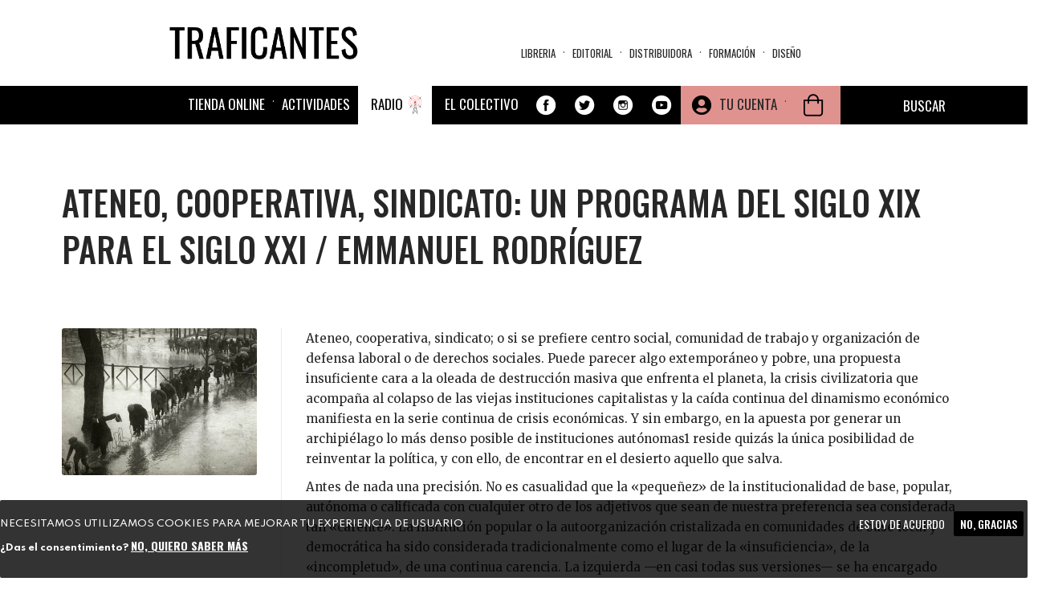

--- FILE ---
content_type: text/html; charset=utf-8
request_url: https://traficantes.net/noticias-editorial/ateneo-cooperativa-sindicato-un-programa-del-siglo-xix-para-el-siglo-xxi-emmanuel
body_size: 35395
content:
<!DOCTYPE html>
<html lang="es" dir="ltr"
  xmlns:fb="http://ogp.me/ns/fb#"
  xmlns:og="http://ogp.me/ns#">
<head>
  <link rel="profile" href="http://www.w3.org/1999/xhtml/vocab" />
  <link href="https://fonts.googleapis.com/css2?family=Merriweather:ital,wght@0,300;0,400;0,700;0,900;1,300;1,400;1,700;1,900&family=Oswald:wght@200;300;400;500;600;700&family=Spartan:wght@100;200;300;400;500;600;700;800;900&display=swap" rel="stylesheet">
  <meta name="viewport" content="width=device-width, initial-scale=1.0">
  <meta http-equiv="Content-Type" content="text/html; charset=utf-8" />
<meta name="description" content="Ateneo, cooperativa, sindicato; o si se prefiere centro social, comunidad de trabajo y organización de defensa laboral o de derechos sociales. Puede parecer algo extemporáneo y pobre, una propuesta insuficiente cara a la oleada de destrucción masiva que enfrenta el planeta, la crisis civilizatoria que acompaña al colapso de las viejas instituciones capitalistas y la caída" />
<meta name="robots" content="follow, index" />
<meta name="generator" content="Drupal 7 (https://www.drupal.org)" />
<link rel="image_src" href="https://traficantes.net/sites/default/files/ateneo%2C%20cooperativa%2C%20sindicato.jpg" />
<link rel="canonical" href="https://traficantes.net/noticias-editorial/ateneo-cooperativa-sindicato-un-programa-del-siglo-xix-para-el-siglo-xxi-emmanuel" />
<link rel="shortlink" href="https://traficantes.net/node/244794" />
<meta property="og:type" content="article" />
<meta property="og:site_name" content="Traficantes de Sueños" />
<meta property="og:url" content="https://traficantes.net/noticias-editorial/ateneo-cooperativa-sindicato-un-programa-del-siglo-xix-para-el-siglo-xxi-emmanuel" />
<meta property="og:title" content="Ateneo, cooperativa, sindicato: un programa del siglo XIX para el siglo XXI / Emmanuel Rodríguez" />
<meta property="og:description" content="Ateneo, cooperativa, sindicato; o si se prefiere centro social, comunidad de trabajo y organización de defensa laboral o de derechos sociales. Puede parecer algo extemporáneo y pobre, una propuesta insuficiente cara a la oleada de destrucción masiva que enfrenta el planeta, la crisis civilizatoria que acompaña al colapso de las viejas instituciones capitalistas y la caída continua del dinamismo económico manifiesta en la serie continua de crisis económicas. Y sin embargo, en la apuesta por generar un archipiélago lo más denso posible de instituciones autónomas1 reside quizás la única posibilidad de reinventar la política, y con ello, de encontrar en el desierto aquello que salva.Antes de nada una precisión. No es casualidad que la «pequeñez» de la institucionalidad de base, popular, autónoma o calificada con cualquier otro de los adjetivos que sean de nuestra preferencia sea considerada tan «carente». La institución popular o la autoorganización cristalizada en comunidades de base local y democrática ha sido considerada tradicionalmente como el lugar de la «insuficiencia», de la «incompletud», de una continua carencia. La izquierda —en casi todas sus versiones— se ha encargado repetidamente de recordarnos este lugar de la falta. De las instituciones populares se ha dicho y se dice: que carecen de dimensión estratégica, que les falta eso que se llama inteligencia política, que no son capaces de considerar nada más allá de sus asuntos inmediatos o locales (acusación que remite en sentido lato a la mezquindad de estas instituciones), en definitiva, que no alcanzan a hacer Política (con énfasis en las mayúsculas).Por si fuera poco esta acusación suele ir asociada a peligros —errores es la condena más empleada— que muestran tanto su insuficiencia como una enorme varianza histórica. Así, por ejemplo, la acusación de «economicismo» que desde la Segunda Internacional, pero sobre todo después, establecida la lengua leninista, resumía la tentación de los sindicatos de obrar en una dirección puramente reformista de mejoras laborales: el delito fundamental era la «falta de una dirección política». Por eso, con un tecnicismo histórico aún más preciso, este desvío de la línea correcta se dio en llamar también «tradeunionismo».2 En otro orden y en periodos más recientes, se ha hablado de «localismo», o también de «comunitarismo», con ello se señalaba críticamente la tendencia de estas experiencias a ensimismarse en sus realidades concretas, «pequeñas», «estrechas», de nuevo mezquinas. Incluso en un giro aún más reciente, marcado por la centralidad de la política electoral y el predominio del paradigma «comunicológico», se ha acusado a estas realidades de «militantismo», lo que aludía por un lado a su «guetificación», esto es, a su aislamiento social a modo de reservas indias desconectadas de las «mayorías sociales», y a la propia condición de estas experiencias como demasiado singulares, prácticamente irreproducibles al margen de ciertos entornos politizados.3Inevitablemente el reverso de esta tipificación de errores y carencias, que en las épocas más severas adquirían la condición de delito penal, estaban las soluciones y propuestas que sin mucha imaginación, reafirmaban las posiciones «ortodoxas» de los propios acusadores. Para la izquierda —al menos, para la mayoría de la misma—, las carencias de estas experiencias pequeñas, locales o simplemente sectoriales se resolvía en la constitución de una organización superior: tradicionalmente el Partido. Aquel constituye una inteligencia superior (la dirección política), que apunta un sentido estratégico (la Revolución) y que representa mejor que esas mismas instituciones populares los intereses de la clase, los oprimidos o las «minorías» que en definitiva la conforman (lo que en última instancia constituye su conciencia). Partido, Organización, Dirección resolvían las carencias que condenaban y condenan, como una ley de hierro, a las instituciones populares a su estrechez y pequeñez.4En el nuevo reparto de tareas impuesto por la Izquierda, las instituciones populares (sindicatos, casas del pueblo, cooperativas, asociaciones de distinto tipo) tienen, por eso, un lugar, pero esta no es exactamente el de la Política. El papel relegado a estas instituciones era y es el de servir de «base»: son quienes llenan los mítines y manifestaciones, quienes sirven en las campañas electorales, quienes transmiten las consignas, quienes sirven de retaguardia tras la derrota y quienes ponen el cuerpo en las grandes ofensivas. Son, en lenguaje militar, la fuerza de tropa, el cuerpo del Partido. En las formas más consolidadas (y por ende más degradas) de la política electoral, estas bases devienen también clientelas.Efectivamente, tras el desgaste de décadas de reformismo impotente, de los juegos de palacio sin resultados tangibles, de liquidación de toda la energía de la épica y el idealismo de los primeros tiempos, estas «bases», sepultadas bajo el depósito de varias capas de cinismo y desencanto, solo podían ser mantenidas por medio del reparto de prebendas y recursos que la Izquierda ha obtenido tradicionalmente de su participación en las instituciones de Estado. Desde hace ya más de siete u ocho décadas esto ha ido convirtiendo a los viejos sindicatos en aparatos de Estado propiamente dichos, administradores de la fuerza de trabajo cada vez más precarizada; a las viejas instituciones culturales de la clase, desaparecidas casi todas ellas, en un rosario asociativo que se sostiene por la vía de la subvención o de la captura de fragmentos del presupuesto público; y a lo que quedaba del menguante cooperativismo en algo parecido a un sector altamente subvencionado o en época más reciente y en un giro de las posiciones (de la autoorganización de la necesidad social a la administración por parte del Estado) en el llamado Tercer Sector.En todo caso, en los relatos y cuentos de la izquierda, las instituciones populares no constituyen hechos políticos por sí mismos. «Despolitizadas» y separadas progresivamente del primer impulso de una autoorganización genuina de los sectores populares, son solo «bases» o «clientelas»; restos arqueológicos o instituciones esclerotizadas que en el mejor de los casos sirven como servicio público: sistemas alternativos de colocación y empleo, empresas de ocio, proveedoras de recursos, etc.Consideradas sin embargo como expresiones de la autoorganización social, en sus momentos momentos expansivos y más virtuosos, las instituciones populares adquieren un valor político primordial. Y esto en dos sentidos:1. Las instituciones populares son la misma armadura de cualquier sujeto político. Entendidos como grupos con capacidad de agencia, y no como meros sujetos representados (clase objeto), los sujetos políticos solo existen a través de las mismas instituciones de lucha, comunidad, ocio y trabajo que a un tiempo les constituyen como tales sujetos y les permiten actuar. Las instituciones populares son, de hecho, el lugar de la articulación del sujeto —por problemática y al mismo tiempo tan políticamente necesaria que es esta noción—. Marcan en sentido lato la vida misma de la clase o del movimiento, lo definen en su misma intimidad. Las instituciones populares están además en el puente entre la figuración micropolítica del sujeto colectivo y su constitución macro. De hecho, sin ellas no existe política en sentido lato, existe un juego de representaciones que llamamos izquierda.2. De otra parte, las instituciones populares son la condición de autonomía del sujeto. Además de producir el sujeto, lo sostienen como un espacio social y cultural distinto de aquel de la sociedad oficial. En cierto modo, lo confirman como una «nación aparte», que dota a esa colectividad de su capacidad de unilateralidad, eso es, de su capacidad de agencia. En sus formas más virtuosas, constituyen por así decir la trama vertebral de la democracia directa o participada que constituye al movimiento o a la clase. De hecho, la clase se vuelve autónoma en estas tramas democráticas que permiten confirmar su identidad, su capacidad de decisión, que determinan su resistencia en los tiempos duros de reflujo y/o represión.En este doble sentido, las instituciones populares constituyen a la colectividad como articulación material y cultural viable y a la vez como espacio provisto de capacidad de acción y decisión (esto es, como tal sujeto). En un lenguaje clásico, la clase solo existe a través de sus instituciones, sin ellas pasaría a ser un mero colectivo sociolaboral representado; con ellas, la clase adquiere la potencia y la virtualidad de una bestia imprevisible y poderosa, incluso para aquellos que pretenden representarla. La clase o la colectividad política se produce a través de su realidad institucional, lo que corrige cualquier idea de la política como simplemente el lugar del «acontecimiento» que surge más o menos de la nada; o de la política como el lugar de la representación de los agraviados, los marginados o los no incluidos. La política de la autonomía es, en definitiva, la de la constitución de sujetos autónomos.Irónicamente estas instituciones desde abajo (incluso en sus formas más virtuosas) no llegan a escapar o superar del todo los límites que señala la crítica de la izquierda. Las instituciones populares, en tanto formas sociales de parte, no alcanzan obviamente el requerimiento de completud que le exige la izquierda: nunca llegan a avanzar la sociedad comunista, nunca llegan a actuar de forma suficientemente concertada en las coyunturas propicias, tampoco logran prefigurar ese otro modelo de Estado al que aspira la izquierda. Pero sobre todo, las instituciones populares apenas logran responder a la imagen completa de lo que ellas mismas son. De forma paradójica, las instituciones populares son siempre distintas a su representación y es en esa distancia respecto a esa representación —que invariablemente degenera en izquierda— donde está su valor político.En cierto modo, la izquierda puede ser comprendida como un resultado de los límites de la institucionalidad popular, de las mismas insuficiencias de las que tanto habla. Y algunos de estos límites (es preciso reconocerlo) están inscritos en su contexto y en su forma. En primer lugar, las instituciones populares no remiten al Estado, esto es, a las instancias de administración de la sociedad en su conjunto. Por principio estas instituciones solo remiten a sí mismas, y en tanto instancias locales o situadas, su «insuficiencia» es por así decir consustancial, genética. El presunto universalismo de la lucha social que empujan las instituciones populares no es más que una operación intelectual y a posteriori, esto es, «artificial», contingente.Consecuentemente, las instituciones populares se constituyen como contrapoderes, no como imágenes alternativas de una sociedad en su conjunto. Su concepción problemática para la izquierda en tanto «instituciones parciales» es constitutiva de las instituciones populares. Estas son menos un partido que busca dar soluciones a la sociedad en su conjunto, que poderes de base que organizan parcialmente a ciertas partes de esa sociedad. La carencia de una posición de «universalidad» o de totalidad en las instituciones populares es, por eso, irrecusable.De otro lado, las condiciones de la política de las instituciones populares nunca están dadas. La política de la autonomía no es inmediata, sino que depende de la propia vitalidad de tales instituciones. Así dicho: la divisoria entre izquierda e instituciones populares no puede ser sencillamente la que de forma ingenua haríamos entre representación política y la verdad de la clase. La política basada en las instituciones populares requiere siempre de una suerte de perfeccionamiento continuo que constituye la virtù de una política desde abajo. O por tomar el viejo lenguaje, la institución popular es eficaz en la medida en que produce y amplia la clase, en la medida en que afirma su propia autonomía.En lo que sigue se apuntan algunas condiciones para una política de la autonomía que es una política que sigue a –y trata de perseguir– la vitalidad de las instituciones populares:a) Las instituciones populares se mantienen en tanto instituciones de lucha y de resistencia, y solo en la medida en que amplíen y profundicen en esta productividad del conflicto, que es la de la creación institucional y la de su propia autonomía. Este aspecto es crucial: las instituciones populares son el resultado de la asociación sobre la base de una necesidad o voluntad de organizar la producción/reproducción social de otro modo. En este sentido, la institución popular (entendida como las formas de producción-reproducción inmediatas) no está separada de la política: esto es, del cuestionamiento e invención de otras formas de vida. Dicho de otro modo: las instituciones populares surgen de la resistencia y el rozamiento a las formas dominantes de producción y reproducción (a las formas dominantes de las sociedades de mercados capitalistas), normalmente en lugares que se podrían considerar dominados o incluso marginales. Por ende, la condición de la vitalidad de una institución popular está en abrir o crear otros mundos de vida.b) Las instituciones populares en tanto formas de «asociación» constituyen comunidades a un tiempo sociales y políticas. Su condición es, por ende, contradictoria. La tortuosa relación entre comunidad —con sus normas, sus controles informales, sus inercias conservadoras, su autcomplacencia y autosatisfacción— y política es constitutiva de la institución popular. En este sentido, la institución popular será más vigorosa en la medida en que sepa cuestionar y someter a crítica su propia constitución comunitaria, y al mismo tiempo (siempre de forma nunca perfecta) reforzar esa constitución comunitaria que la conforma.c) Las instituciones son más ricas y vigorosas en tanto organicen la producción/reproducción de otro modo, esto es, en tanto profundicen en la constitución de nuevas formas de vida. Aquí de nuevo su forma se muestra contradictoria: si bien parciales y de parte, las instituciones populares son los únicos lugares de consolidación de otras formas de relación social. Siendo singulares y parciales (y en ocasiones precisamente por serlo) pueden ser los gérmenes y prefiguraciones de otras formas de sociedad. A la vez, si el comunismo es entendido como el «movimiento de lo real», la proliferación de instituciones populares es casi la única forma de comunismo posible. Aparece aquí así algo parecido al problema teológico de la relación entre la herejía (siempre particular) y la ortodoxia (siempre con pretensiones de universalidad). De nuevo en forma de paradoja: la institución popular, en tanto movimiento herético, y por tanto singular, solo tiene posibilidad de fuerza y crecimiento sobre la base de alguna forma convención con vocación universal, aquello que en el movimiento obrero reconocía en la clase el sujeto puesto en movimiento de una suerte de comunidad universal.d) Las instituciones populares son además casi el único lugar posible de inteligilibidad social, al menos de aquella de masas, que se produce colectivamente, esto es, que se realiza sobre la tierra que pisamos y por aquellos que la pisan. Si conocimiento e inteligencia no son facultades de una minoría (los intelectuales o la dirección del partido), cuanto condición precisa de los muchos que se constituyen en un intelectual colectivo, lo son por mor de la articulación de estas comunidades concretas. Y de nuevo estamos en la paradoja. Es la parcialidad de una situación, de una lucha concreta, donde el rozamiento con la totalidad (a saber el sistema capitalista global) se desvela. De una parte, es la lucha (la práctica) la que genera el saber, y la que proyecta su socialización de masas en el mismo contagio de otras luchas similares. De otra parte, la lucha (o la práctica) apunta a una superación práctica (y no hegeliana) de una condición de explotación u opresión, por medio de la constitución de una comunidad de lucha, que construye otra forma de vida. No hay, por tanto, ningún resultado garantizado.Ateneo, cooperativa, sindicato; o si se prefiere centro social, comunidad de trabajo y organización de defensa laboral o de derechos sociales, se presentan como la posibilidad concreta de una política concreta. Sin duda, la mera existencia de este tipo de instituciones populares no garantiza los triunfos, menos aún revoluciones. En cierto modo, el reto de la política de la autonomía está siempre en superar los mismos límites que en parte le son constitutivos: su «pequeñez», su localismo, su inevitable tendencia a la autocomplacencia en los márgenes estrechos de su autoconservación. En cualquier caso, de lo que hay pocas dudas es que sin este tipo de instituciones populares no hay política (al igual que no hay sujeto), lo que hay es un juego de posiciones morales, culturales e ideológicas que llamamos izquierda: un teatro de sombras hecho de una izquierda y una derecha de lo mismo, donde los colectivos son reducidos a su representación y a su administración representada por parte de periodistas, intelectuales y profesionales de la política. ***1 Para un desarrollo del concepto de instituciones populares, véase Emmanuel Rodríguez, La política contra el Estado, Madrid, Traficantes de Sueños, 2018.2 Para un ejemplo de este tipo de usos se puede consultar el enorme archivo de la Tercera Internacional inspirado en los textos de Lenin de las dos primeras décadas del siglo XX, especialmente el ¿Qué hacer? (1902). Sin lugar a muchas paradojas, las duplas características de este marixsmo (partido/sindicato, lucha política/lucha económica) son todas ellas compartidas por las formas políticas de la Segunda Internacional.3 Véase al respecto los textos «teóricos» del primer Podemos en los años 2015 y 2016, y como repetían a su modo la vieja cantinela, de que los militantes o los movimientos con sus inercias y clichés ideológicos eran incapaces de entender la situación, que quedaba reservada para la dirección del partido.4 Por resumir la idea, que resulta nuclear a casi todo el marxismo político en palabras del boliviano René Zavaleta Mercado, seguramente el principal teórico de aquel continente, a raíz de la revolución de los minero andinos de 1952: «Los impulsos democráticos de la masa pueden ser espontáneos con éxito pero el socialismo no existe sino con la conciencia política, es decir, con el marxismo; sin eso puede existir un soviet pero no un Estado obrero», El poder dual en América Latina. Estudio de los casos de Bolivia y Chile [1974], en Horizontes de visibilidad. Obras escogidas, Madrid, Traficantes de Sueños, 2020." />
<meta property="og:updated_time" content="2024-05-20T10:00:12+02:00" />
<meta property="og:image" content="https://traficantes.net/sites/default/files/ateneo%2C%20cooperativa%2C%20sindicato.jpg" />
<meta name="twitter:card" content="summary_large_image" />
<meta name="twitter:url" content="https://traficantes.net/noticias-editorial/ateneo-cooperativa-sindicato-un-programa-del-siglo-xix-para-el-siglo-xxi-emmanuel" />
<meta name="twitter:title" content="Ateneo, cooperativa, sindicato: un programa del siglo XIX para el" />
<meta name="twitter:description" content="Ateneo, cooperativa, sindicato; o si se prefiere centro social, comunidad de trabajo y organización de defensa laboral o de derechos sociales. Puede parecer algo extemporáneo y pobre, una propuesta" />
<meta name="twitter:image" content="https://traficantes.net/sites/default/files/ateneo%2C%20cooperativa%2C%20sindicato.jpg" />
<meta property="article:published_time" content="2024-05-06T08:51:02+02:00" />
<meta property="article:modified_time" content="2024-05-20T10:00:12+02:00" />
  <title>Ateneo, cooperativa, sindicato: un programa del siglo XIX para el siglo XXI / Emmanuel Rodríguez | Traficantes de Sueños</title>
  <style>
@import url("https://traficantes.net/modules/system/system.base.css?t90aas");
</style>
<style>
@import url("https://traficantes.net/sites/all/modules/scroll_to_top/scroll_to_top.css?t90aas");
@import url("https://traficantes.net/sites/all/modules/simplenews/simplenews.css?t90aas");
@import url("https://traficantes.net/sites/all/modules/date/date_repeat_field/date_repeat_field.css?t90aas");
@import url("https://traficantes.net/modules/field/theme/field.css?t90aas");
@import url("https://traficantes.net/modules/node/node.css?t90aas");
@import url("https://traficantes.net/sites/all/modules/ubercart/uc_order/uc_order.css?t90aas");
@import url("https://traficantes.net/sites/all/modules/ubercart/uc_product/uc_product.css?t90aas");
@import url("https://traficantes.net/sites/all/modules/ubercart/uc_store/uc_store.css?t90aas");
@import url("https://traficantes.net/sites/all/modules/calendar/css/calendar_multiday.css?t90aas");
@import url("https://traficantes.net/sites/all/modules/extlink/css/extlink.css?t90aas");
@import url("https://traficantes.net/sites/all/modules/views/css/views.css?t90aas");
@import url("https://traficantes.net/sites/all/modules/media/modules/media_wysiwyg/css/media_wysiwyg.base.css?t90aas");
</style>
<style>
@import url("https://traficantes.net/sites/all/libraries/colorbox/example1/colorbox.css?t90aas");
@import url("https://traficantes.net/sites/all/modules/ctools/css/ctools.css?t90aas");
</style>
<style>#back-top{right:40px;}#back-top span#button{background-color:#CCCCCC;}#back-top span#button:hover{opacity:1;filter:alpha(opacity = 1);background-color:#777777;}span#link{display :none;}
</style>
<style>
@import url("https://traficantes.net/sites/all/modules/print/print_ui/css/print_ui.theme.css?t90aas");
</style>
<link type="text/css" rel="stylesheet" href="https://cdnjs.cloudflare.com/ajax/libs/font-awesome/4.4.0/css/font-awesome.min.css" media="all" />
<style>
@import url("https://traficantes.net/sites/all/modules/tb_megamenu/css/bootstrap.css?t90aas");
@import url("https://traficantes.net/sites/all/modules/tb_megamenu/css/base.css?t90aas");
@import url("https://traficantes.net/sites/all/modules/tb_megamenu/css/default.css?t90aas");
@import url("https://traficantes.net/sites/all/modules/tb_megamenu/css/compatibility.css?t90aas");
</style>
<style>.tb-megamenu.animate .mega > .mega-dropdown-menu,.tb-megamenu.animate.slide .mega > .mega-dropdown-menu > div{transition-delay:300ms;-webkit-transition-delay:300ms;-ms-transition-delay:300ms;-o-transition-delay:300ms;transition-duration:200ms;-webkit-transition-duration:200ms;-ms-transition-duration:200ms;-o-transition-duration:200ms;}
.tb-megamenu.animate .mega > .mega-dropdown-menu,.tb-megamenu.animate.slide .mega > .mega-dropdown-menu > div{transition-delay:400ms;-webkit-transition-delay:400ms;-ms-transition-delay:400ms;-o-transition-delay:400ms;transition-duration:500ms;-webkit-transition-duration:500ms;-ms-transition-duration:500ms;-o-transition-duration:500ms;}
</style>
<style>
@import url("https://traficantes.net/sites/all/modules/eu_cookie_compliance/css/eu_cookie_compliance.css?t90aas");
@import url("https://traficantes.net/sites/all/modules/addtoany/addtoany.css?t90aas");
@import url("https://traficantes.net/sites/all/modules/ajax_loader/css/throbber-general.css?t90aas");
@import url("https://traficantes.net/sites/all/modules/ajax_loader/css/double-bounce.css?t90aas");
@import url("https://traficantes.net/sites/all/libraries/superfish/css/superfish.css?t90aas");
@import url("https://traficantes.net/sites/all/libraries/superfish/css/superfish-smallscreen.css?t90aas");
@import url("https://traficantes.net/sites/all/libraries/superfish/style/simple/simple-centre-aligned.css?t90aas");
@import url("https://traficantes.net/sites/default/files/ctools/css/8695a9d3e23511e74e4cde79b7ae1666.css?t90aas");
</style>
<link type="text/css" rel="stylesheet" href="https://cdn.jsdelivr.net/npm/bootswatch@3.4.0/yeti/bootstrap.css" media="all" />
<link type="text/css" rel="stylesheet" href="https://cdn.jsdelivr.net/npm/@unicorn-fail/drupal-bootstrap-styles@0.0.2/dist/3.3.0/7.x-3.x/drupal-bootstrap-yeti.css" media="all" />
<style>
@import url("https://traficantes.net/sites/all/themes/trafis2020/css/style.css?t90aas");
@import url("https://traficantes.net/sites/all/themes/trafis2020/../../libraries/owlcarousel/assets/owl.carousel.min.css?t90aas");
@import url("https://traficantes.net/sites/all/themes/trafis2020/../../libraries/owlcarousel/assets/owl.theme.default.min.css?t90aas");
</style>
  <!-- HTML5 element support for IE6-8 -->
  <!--[if lt IE 9]>
    <script src="https://cdn.jsdelivr.net/html5shiv/3.7.3/html5shiv-printshiv.min.js"></script>
  <![endif]-->
  <script src="https://traficantes.net/sites/all/modules/jquery_update/replace/jquery/2.2/jquery.min.js?v=2.2.4"></script>
<script src="https://traficantes.net/misc/jquery-extend-3.4.0.js?v=2.2.4"></script>
<script src="https://traficantes.net/misc/jquery-html-prefilter-3.5.0-backport.js?v=2.2.4"></script>
<script src="https://traficantes.net/misc/jquery.once.js?v=1.2"></script>
<script src="https://traficantes.net/misc/drupal.js?t90aas"></script>
<script src="https://traficantes.net/sites/all/libraries/blazy/blazy.min.js?t90aas"></script>
<script src="https://traficantes.net/sites/all/modules/jquery_update/js/jquery_browser.js?v=0.0.1"></script>
<script src="https://traficantes.net/sites/all/modules/eu_cookie_compliance/js/jquery.cookie-1.4.1.min.js?v=1.4.1"></script>
<script src="https://traficantes.net/sites/all/modules/jquery_update/replace/jquery.form/4/jquery.form.min.js?v=4.2.1"></script>
<script src="https://traficantes.net/misc/ajax.js?v=7.97"></script>
<script src="https://traficantes.net/sites/all/modules/jquery_update/js/jquery_update.js?v=0.0.1"></script>
<script src="https://cdn.jsdelivr.net/npm/bootstrap@3.4.1/dist/js/bootstrap.js"></script>
<script src="https://traficantes.net/sites/all/modules/contrib/lazy/lazy.js?t90aas"></script>
<script src="https://traficantes.net/sites/default/files/languages/es_HFF0KSvWMqUpBM9gTMjA9Bl722jXtI_sliWb6g6UxHA.js?t90aas"></script>
<script src="https://traficantes.net/sites/all/libraries/colorbox/jquery.colorbox-min.js?t90aas"></script>
<script src="https://traficantes.net/sites/all/modules/colorbox/js/colorbox.js?t90aas"></script>
<script src="https://traficantes.net/sites/all/modules/colorbox/js/colorbox_load.js?t90aas"></script>
<script src="https://traficantes.net/sites/all/modules/scroll_to_top/scroll_to_top.js?t90aas"></script>
<script src="https://traficantes.net/sites/all/themes/bootstrap/js/misc/_progress.js?v=7.97"></script>
<script src="https://traficantes.net/sites/all/modules/uc_ajax_cart_alt/uc_ajax_cart_alt.js?t90aas"></script>
<script src="https://traficantes.net/sites/all/modules/tb_megamenu/js/tb-megamenu-frontend.js?t90aas"></script>
<script src="https://traficantes.net/sites/all/modules/tb_megamenu/js/tb-megamenu-touch.js?t90aas"></script>
<script src="https://traficantes.net/sites/all/modules/views/js/base.js?t90aas"></script>
<script src="https://traficantes.net/sites/all/modules/views/js/ajax_view.js?t90aas"></script>
<script src="https://traficantes.net/sites/all/modules/google_analytics/googleanalytics.js?t90aas"></script>
<script src="https://www.googletagmanager.com/gtag/js?id=G-X4DPMCG9B7"></script>
<script>window.dataLayer = window.dataLayer || [];function gtag(){dataLayer.push(arguments)};gtag("js", new Date());gtag("set", "developer_id.dMDhkMT", true);gtag("config", "G-X4DPMCG9B7", {"groups":"default","anonymize_ip":true});</script>
<script src="https://traficantes.net/sites/all/modules/extlink/js/extlink.js?t90aas"></script>
<script src="https://traficantes.net/sites/all/modules/field_group/field_group.js?t90aas"></script>
<script>window.a2a_config=window.a2a_config||{};window.da2a={done:false,html_done:false,script_ready:false,script_load:function(){var a=document.createElement('script'),s=document.getElementsByTagName('script')[0];a.type='text/javascript';a.async=true;a.src='https://static.addtoany.com/menu/page.js';s.parentNode.insertBefore(a,s);da2a.script_load=function(){};},script_onready:function(){da2a.script_ready=true;if(da2a.html_done)da2a.init();},init:function(){for(var i=0,el,target,targets=da2a.targets,length=targets.length;i<length;i++){el=document.getElementById('da2a_'+(i+1));target=targets[i];a2a_config.linkname=target.title;a2a_config.linkurl=target.url;if(el){a2a.init('page',{target:el});el.id='';}da2a.done=true;}da2a.targets=[];}};(function ($){Drupal.behaviors.addToAny = {attach: function (context, settings) {if (context !== document && window.da2a) {if(da2a.script_ready)a2a.init_all();da2a.script_load();}}}})(jQuery);a2a_config.callbacks=a2a_config.callbacks||[];a2a_config.callbacks.push({ready:da2a.script_onready});a2a_config.overlays=a2a_config.overlays||[];a2a_config.templates=a2a_config.templates||{};a2a_config.icon_color = "#000000";
a2a_config.prioritize = ["facebook", "twitter", "whatsapp", "telegram","pinterest", "instagram", "mastodon", "reddit","copy_link"];
a2a_config.num_services = 9;
a2a_config.orientation = "down";</script>
<script src="https://traficantes.net/sites/all/libraries/fontawesome/js/all.js?t90aas"></script>
<script src="https://traficantes.net/sites/all/libraries/superfish/jquery.hoverIntent.minified.js?t90aas"></script>
<script src="https://traficantes.net/sites/all/libraries/superfish/sfautomaticwidth.js?t90aas"></script>
<script src="https://traficantes.net/sites/all/libraries/superfish/sftouchscreen.js?t90aas"></script>
<script src="https://traficantes.net/sites/all/libraries/superfish/sfsmallscreen.js?t90aas"></script>
<script src="https://traficantes.net/sites/all/libraries/superfish/supposition.js?t90aas"></script>
<script src="https://traficantes.net/sites/all/libraries/superfish/superfish.js?t90aas"></script>
<script src="https://traficantes.net/sites/all/libraries/superfish/supersubs.js?t90aas"></script>
<script src="https://traficantes.net/sites/all/modules/superfish/superfish.js?t90aas"></script>
<script src="https://traficantes.net/sites/all/themes/bootstrap/js/misc/ajax.js?t90aas"></script>
<script src="https://traficantes.net/sites/all/themes/bootstrap/js/modules/views/js/ajax_view.js?t90aas"></script>
<script>jQuery.extend(Drupal.settings, {"basePath":"\/","pathPrefix":"","setHasJsCookie":0,"ajaxPageState":{"theme":"trafis2020","theme_token":"L7lEeCOehj2AwROyS8BFc1mSgR-LsM9wl7MPR7WcvLw","jquery_version":"2.2","jquery_version_token":"j4kiQTlk5IZT8v0URNREQ7lHiqJW7kUJ8NwksIyQs3w","js":{"sites\/all\/libraries\/owlcarousel\/owl.carousel.min.js":1,"sites\/all\/modules\/owlcarousel\/includes\/js\/owlcarousel.settings.js":1,"0":1,"sites\/all\/modules\/eu_cookie_compliance\/js\/eu_cookie_compliance.js":1,"1":1,"sites\/all\/modules\/ajax_loader\/js\/ajax-loader.js":1,"sites\/all\/themes\/bootstrap\/js\/bootstrap.js":1,"sites\/all\/modules\/jquery_update\/replace\/jquery\/2.2\/jquery.min.js":1,"misc\/jquery-extend-3.4.0.js":1,"misc\/jquery-html-prefilter-3.5.0-backport.js":1,"misc\/jquery.once.js":1,"misc\/drupal.js":1,"sites\/all\/libraries\/blazy\/blazy.min.js":1,"sites\/all\/modules\/jquery_update\/js\/jquery_browser.js":1,"sites\/all\/modules\/eu_cookie_compliance\/js\/jquery.cookie-1.4.1.min.js":1,"sites\/all\/modules\/jquery_update\/replace\/jquery.form\/4\/jquery.form.min.js":1,"misc\/ajax.js":1,"sites\/all\/modules\/jquery_update\/js\/jquery_update.js":1,"https:\/\/cdn.jsdelivr.net\/npm\/bootstrap@3.4.1\/dist\/js\/bootstrap.js":1,"sites\/all\/modules\/contrib\/lazy\/lazy.js":1,"public:\/\/languages\/es_HFF0KSvWMqUpBM9gTMjA9Bl722jXtI_sliWb6g6UxHA.js":1,"sites\/all\/libraries\/colorbox\/jquery.colorbox-min.js":1,"sites\/all\/modules\/colorbox\/js\/colorbox.js":1,"sites\/all\/modules\/colorbox\/js\/colorbox_load.js":1,"sites\/all\/modules\/scroll_to_top\/scroll_to_top.js":1,"sites\/all\/themes\/bootstrap\/js\/misc\/_progress.js":1,"sites\/all\/modules\/uc_ajax_cart_alt\/uc_ajax_cart_alt.js":1,"sites\/all\/modules\/tb_megamenu\/js\/tb-megamenu-frontend.js":1,"sites\/all\/modules\/tb_megamenu\/js\/tb-megamenu-touch.js":1,"sites\/all\/modules\/views\/js\/base.js":1,"sites\/all\/modules\/views\/js\/ajax_view.js":1,"sites\/all\/modules\/google_analytics\/googleanalytics.js":1,"https:\/\/www.googletagmanager.com\/gtag\/js?id=G-X4DPMCG9B7":1,"2":1,"sites\/all\/modules\/extlink\/js\/extlink.js":1,"sites\/all\/modules\/field_group\/field_group.js":1,"3":1,"sites\/all\/libraries\/fontawesome\/js\/all.js":1,"sites\/all\/libraries\/superfish\/jquery.hoverIntent.minified.js":1,"sites\/all\/libraries\/superfish\/sfautomaticwidth.js":1,"sites\/all\/libraries\/superfish\/sftouchscreen.js":1,"sites\/all\/libraries\/superfish\/sfsmallscreen.js":1,"sites\/all\/libraries\/superfish\/supposition.js":1,"sites\/all\/libraries\/superfish\/superfish.js":1,"sites\/all\/libraries\/superfish\/supersubs.js":1,"sites\/all\/modules\/superfish\/superfish.js":1,"sites\/all\/themes\/bootstrap\/js\/misc\/ajax.js":1,"sites\/all\/themes\/bootstrap\/js\/modules\/views\/js\/ajax_view.js":1},"css":{"modules\/system\/system.base.css":1,"sites\/all\/libraries\/owlcarousel\/assets\/owl.carousel.min.css":1,"sites\/all\/libraries\/owlcarousel\/assets\/owl.theme.default.min.css":1,"sites\/all\/modules\/scroll_to_top\/scroll_to_top.css":1,"sites\/all\/modules\/simplenews\/simplenews.css":1,"sites\/all\/modules\/date\/date_repeat_field\/date_repeat_field.css":1,"modules\/field\/theme\/field.css":1,"modules\/node\/node.css":1,"sites\/all\/modules\/ubercart\/uc_order\/uc_order.css":1,"sites\/all\/modules\/ubercart\/uc_product\/uc_product.css":1,"sites\/all\/modules\/ubercart\/uc_store\/uc_store.css":1,"sites\/all\/modules\/calendar\/css\/calendar_multiday.css":1,"sites\/all\/modules\/extlink\/css\/extlink.css":1,"sites\/all\/modules\/views\/css\/views.css":1,"sites\/all\/modules\/media\/modules\/media_wysiwyg\/css\/media_wysiwyg.base.css":1,"sites\/all\/libraries\/colorbox\/example1\/colorbox.css":1,"sites\/all\/modules\/ctools\/css\/ctools.css":1,"0":1,"sites\/all\/modules\/print\/print_ui\/css\/print_ui.theme.css":1,"https:\/\/cdnjs.cloudflare.com\/ajax\/libs\/font-awesome\/4.4.0\/css\/font-awesome.min.css":1,"sites\/all\/modules\/tb_megamenu\/css\/bootstrap.css":1,"sites\/all\/modules\/tb_megamenu\/css\/base.css":1,"sites\/all\/modules\/tb_megamenu\/css\/default.css":1,"sites\/all\/modules\/tb_megamenu\/css\/compatibility.css":1,"1":1,"2":1,"sites\/all\/modules\/eu_cookie_compliance\/css\/eu_cookie_compliance.css":1,"sites\/all\/modules\/addtoany\/addtoany.css":1,"sites\/all\/modules\/ajax_loader\/css\/throbber-general.css":1,"sites\/all\/modules\/ajax_loader\/css\/double-bounce.css":1,"sites\/all\/libraries\/superfish\/css\/superfish.css":1,"sites\/all\/libraries\/superfish\/css\/superfish-smallscreen.css":1,"sites\/all\/libraries\/superfish\/style\/simple\/simple-centre-aligned.css":1,"public:\/\/ctools\/css\/8695a9d3e23511e74e4cde79b7ae1666.css":1,"https:\/\/cdn.jsdelivr.net\/npm\/bootswatch@3.4.0\/yeti\/bootstrap.css":1,"https:\/\/cdn.jsdelivr.net\/npm\/@unicorn-fail\/drupal-bootstrap-styles@0.0.2\/dist\/3.3.0\/7.x-3.x\/drupal-bootstrap-yeti.css":1,"sites\/all\/themes\/trafis2020\/css\/style.css":1,"sites\/all\/themes\/trafis2020\/..\/..\/libraries\/owlcarousel\/assets\/owl.carousel.min.css":1,"sites\/all\/themes\/trafis2020\/..\/..\/libraries\/owlcarousel\/assets\/owl.theme.default.min.css":1}},"colorbox":{"opacity":"0.85","current":"{current} of {total}","previous":"\u00ab Prev","next":"Next \u00bb","close":"Cerrar","maxWidth":"98%","maxHeight":"98%","fixed":true,"mobiledetect":true,"mobiledevicewidth":"480px","file_public_path":"\/sites\/default\/files","specificPagesDefaultValue":"admin*\nimagebrowser*\nimg_assist*\nimce*\nnode\/add\/*\nnode\/*\/edit\nprint\/*\nprintpdf\/*\nsystem\/ajax\nsystem\/ajax\/*"},"scroll_to_top":{"label":"Arriba"},"linkSelector":"li[class|=\u0022menu\u0022] \u003E a[href$=\u0022\/cart\u0022],ul.menu \u003E li \u003E a[href$=\u0022\/cart\u0022]","ucAjaxCartAlt":{"linkSelector":"li[class|=\u0022menu\u0022] \u003E a[href$=\u0022\/cart\u0022],ul.menu \u003E li \u003E a[href$=\u0022\/cart\u0022]"},"views":{"ajax_path":"\/views\/ajax","ajaxViews":{"views_dom_id:62598c244a4a22f3b69ae7ce41c6c7a1":{"view_name":"Menu_materias","view_display_id":"block","view_args":"","view_path":"node\/244794","view_base_path":"secciones\/ecologia","view_dom_id":"62598c244a4a22f3b69ae7ce41c6c7a1","pager_element":0},"views_dom_id:6c40d2f7ce5096fb9176d2a12ca3df5e":{"view_name":"Distribuidora_tds","view_display_id":"block_8","view_args":"","view_path":"node\/228881","view_base_path":"distribuidoratds","view_dom_id":"6c40d2f7ce5096fb9176d2a12ca3df5e","pager_element":0},"views_dom_id:3141d86129026747d6585793ae4d8f9f":{"view_name":"Menu_materias","view_display_id":"block","view_args":"","view_path":"node\/244794","view_base_path":"secciones\/ecologia","view_dom_id":"3141d86129026747d6585793ae4d8f9f","pager_element":0},"views_dom_id:1ec17351605b8261099f8a22d0e3b8a2":{"view_name":"Distribuidora_tds","view_display_id":"block_8","view_args":"","view_path":"node\/175285","view_base_path":"distribuidoratds","view_dom_id":"1ec17351605b8261099f8a22d0e3b8a2","pager_element":0},"views_dom_id:ff01a1d3244a7138935f71a4722b8980":{"view_name":"Menu_materias","view_display_id":"block","view_args":"","view_path":"node\/244794","view_base_path":"secciones\/ecologia","view_dom_id":"ff01a1d3244a7138935f71a4722b8980","pager_element":0},"views_dom_id:8716075826b33b4e1b775bfef167f162":{"view_name":"Menu_materias","view_display_id":"block","view_args":"","view_path":"node\/244794","view_base_path":"secciones\/ecologia","view_dom_id":"8716075826b33b4e1b775bfef167f162","pager_element":0}}},"urlIsAjaxTrusted":{"\/views\/ajax":true,"\/system\/ajax":true,"\/libros\/viaje-la-habana":true,"\/tienda":true,"\/noticias-editorial\/ateneo-cooperativa-sindicato-un-programa-del-siglo-xix-para-el-siglo-xxi-emmanuel":true},"field_group":{"hidden":"teaser","fieldset":"teaser","div":"full"},"ajax":{"edit-submit-244102":{"callback":"uc_ajax_cart_alt_ajax_add_to_cart","event":"mousedown","keypress":true,"prevent":"click","url":"\/system\/ajax","submit":{"_triggering_element_name":"op","_triggering_element_value":"Agregar a la cesta"}},"edit-submit-258600":{"callback":"uc_ajax_cart_alt_ajax_add_to_cart","event":"mousedown","keypress":true,"prevent":"click","url":"\/system\/ajax","submit":{"_triggering_element_name":"op","_triggering_element_value":"Agregar a la cesta"}},"edit-submit-194343":{"callback":"uc_ajax_cart_alt_ajax_add_to_cart","event":"mousedown","keypress":true,"prevent":"click","url":"\/system\/ajax","submit":{"_triggering_element_name":"op","_triggering_element_value":"Agregar a la cesta"}}},"owlcarousel":{"owl-carousel-block-657":{"settings":{"items":4,"margin":20,"loop":false,"center":false,"mouseDrag":true,"touchDrag":true,"pullDrag":false,"freeDrag":true,"stagePadding":0,"merge":false,"mergeFit":true,"autoWidth":false,"startPosition":0,"urlHashListner":false,"nav":true,"navRewind":false,"navText":["\u003Ci class=\u0022fa fa-chevron-left\u0022 aria-hidden=\u0022true\u0022\u003E\u003C\/i\u003E","\u003Ci class=\u0022fa fa-chevron-right\u0022 aria-hidden=\u0022true\u0022\u003E\u003C\/i\u003E"],"slideBy":4,"dots":false,"dotsEach":false,"dotsData":false,"lazyLoad":false,"lazyContent":false,"autoplay":false,"autoplayTimeout":5000,"autoplayHoverPause":false,"smartSpeed":250,"fluidSpeed":250,"autoplaySpeed":false,"navSpeed":false,"dotsSpeed":false,"dragEndSpeed":false,"callbacks":false,"responsiveRefreshRate":200,"responsiveClass":true,"video":true,"videoHeight":false,"videoWidth":false,"animateOut":false,"animateIn":false,"fallbackEasing":"swing","info":false,"nestedItemSelector":false,"itemElement":"div","stageElement":"div","navContainer":false,"dotsContainer":false,"responsive":{"1200":{"items":4,"margin":30,"loop":false,"center":false,"mouseDrag":true,"touchDrag":true,"pullDrag":true,"freeDrag":false,"stagePadding":0,"merge":false,"mergeFit":false,"autoWidth":false,"startPosition":0,"urlHashListner":false,"nav":true,"navRewind":false,"navText":["\u003Ci class=\u0022fa fa-chevron-left\u0022 aria-hidden=\u0022true\u0022\u003E\u003C\/i\u003E","\u003Ci class=\u0022fa fa-chevron-right\u0022 aria-hidden=\u0022true\u0022\u003E\u003C\/i\u003E"],"slideBy":4,"dots":false,"dotsEach":false,"dotsData":false,"lazyLoad":true,"lazyContent":true,"autoplay":false,"autoplayTimeout":5000,"autoplayHoverPause":false,"smartSpeed":250,"fluidSpeed":250,"autoplaySpeed":false,"navSpeed":250,"dotsSpeed":false,"dragEndSpeed":false,"callbacks":true,"responsiveRefreshRate":200,"responsiveClass":true,"video":true,"videoHeight":false,"videoWidth":false,"animateOut":false,"animateIn":false,"fallbackEasing":"swing","info":false,"nestedItemSelector":false,"itemElement":"div","stageElement":"div","navContainer":false,"dotsContainer":false},"320":{"items":1,"margin":10,"loop":true,"center":false,"mouseDrag":true,"touchDrag":true,"pullDrag":false,"freeDrag":false,"stagePadding":10,"merge":true,"mergeFit":false,"autoWidth":false,"startPosition":0,"urlHashListner":false,"nav":true,"navRewind":false,"navText":["\u003Ci class=\u0022fa fa-chevron-left\u0022 aria-hidden=\u0022true\u0022\u003E\u003C\/i\u003E","\u003Ci class=\u0022fa fa-chevron-right\u0022 aria-hidden=\u0022true\u0022\u003E\u003C\/i\u003E"],"slideBy":4,"dots":false,"dotsEach":false,"dotsData":false,"lazyLoad":true,"lazyContent":true,"autoplay":false,"autoplayTimeout":5000,"autoplayHoverPause":false,"smartSpeed":250,"fluidSpeed":250,"autoplaySpeed":false,"navSpeed":250,"dotsSpeed":false,"dragEndSpeed":300,"callbacks":false,"responsiveRefreshRate":200,"responsiveClass":true,"video":true,"videoHeight":1,"videoWidth":false,"animateOut":false,"animateIn":false,"fallbackEasing":"swing","info":false,"nestedItemSelector":false,"itemElement":"div","stageElement":"div","navContainer":false,"dotsContainer":false},"768":{"items":3,"margin":20,"loop":false,"center":false,"mouseDrag":true,"touchDrag":true,"pullDrag":true,"freeDrag":false,"stagePadding":0,"merge":false,"mergeFit":true,"autoWidth":false,"startPosition":0,"urlHashListner":false,"nav":true,"navRewind":false,"navText":["\u003Ci class=\u0022fa fa-chevron-left\u0022 aria-hidden=\u0022true\u0022\u003E\u003C\/i\u003E","\u003Ci class=\u0022fa fa-chevron-right\u0022 aria-hidden=\u0022true\u0022\u003E\u003C\/i\u003E"],"slideBy":1,"dots":false,"dotsEach":false,"dotsData":false,"lazyLoad":true,"lazyContent":true,"autoplay":false,"autoplayTimeout":5000,"autoplayHoverPause":false,"smartSpeed":250,"fluidSpeed":250,"autoplaySpeed":false,"navSpeed":250,"dotsSpeed":false,"dragEndSpeed":false,"callbacks":false,"responsiveRefreshRate":200,"responsiveClass":true,"video":true,"videoHeight":false,"videoWidth":false,"animateOut":false,"animateIn":false,"fallbackEasing":"swing","info":false,"nestedItemSelector":false,"itemElement":"div","stageElement":"div","navContainer":false,"dotsContainer":false}}},"views":{"ajax_pagination":null}},"owl-carousel-block-657--2":{"settings":{"items":4,"margin":20,"loop":false,"center":false,"mouseDrag":true,"touchDrag":true,"pullDrag":false,"freeDrag":true,"stagePadding":0,"merge":false,"mergeFit":true,"autoWidth":false,"startPosition":0,"urlHashListner":false,"nav":true,"navRewind":false,"navText":["\u003Ci class=\u0022fa fa-chevron-left\u0022 aria-hidden=\u0022true\u0022\u003E\u003C\/i\u003E","\u003Ci class=\u0022fa fa-chevron-right\u0022 aria-hidden=\u0022true\u0022\u003E\u003C\/i\u003E"],"slideBy":4,"dots":false,"dotsEach":false,"dotsData":false,"lazyLoad":false,"lazyContent":false,"autoplay":false,"autoplayTimeout":5000,"autoplayHoverPause":false,"smartSpeed":250,"fluidSpeed":250,"autoplaySpeed":false,"navSpeed":false,"dotsSpeed":false,"dragEndSpeed":false,"callbacks":false,"responsiveRefreshRate":200,"responsiveClass":true,"video":true,"videoHeight":false,"videoWidth":false,"animateOut":false,"animateIn":false,"fallbackEasing":"swing","info":false,"nestedItemSelector":false,"itemElement":"div","stageElement":"div","navContainer":false,"dotsContainer":false,"responsive":{"1200":{"items":4,"margin":30,"loop":false,"center":false,"mouseDrag":true,"touchDrag":true,"pullDrag":true,"freeDrag":false,"stagePadding":0,"merge":false,"mergeFit":false,"autoWidth":false,"startPosition":0,"urlHashListner":false,"nav":true,"navRewind":false,"navText":["\u003Ci class=\u0022fa fa-chevron-left\u0022 aria-hidden=\u0022true\u0022\u003E\u003C\/i\u003E","\u003Ci class=\u0022fa fa-chevron-right\u0022 aria-hidden=\u0022true\u0022\u003E\u003C\/i\u003E"],"slideBy":4,"dots":false,"dotsEach":false,"dotsData":false,"lazyLoad":true,"lazyContent":true,"autoplay":false,"autoplayTimeout":5000,"autoplayHoverPause":false,"smartSpeed":250,"fluidSpeed":250,"autoplaySpeed":false,"navSpeed":250,"dotsSpeed":false,"dragEndSpeed":false,"callbacks":true,"responsiveRefreshRate":200,"responsiveClass":true,"video":true,"videoHeight":false,"videoWidth":false,"animateOut":false,"animateIn":false,"fallbackEasing":"swing","info":false,"nestedItemSelector":false,"itemElement":"div","stageElement":"div","navContainer":false,"dotsContainer":false},"320":{"items":1,"margin":10,"loop":true,"center":false,"mouseDrag":true,"touchDrag":true,"pullDrag":false,"freeDrag":false,"stagePadding":10,"merge":true,"mergeFit":false,"autoWidth":false,"startPosition":0,"urlHashListner":false,"nav":true,"navRewind":false,"navText":["\u003Ci class=\u0022fa fa-chevron-left\u0022 aria-hidden=\u0022true\u0022\u003E\u003C\/i\u003E","\u003Ci class=\u0022fa fa-chevron-right\u0022 aria-hidden=\u0022true\u0022\u003E\u003C\/i\u003E"],"slideBy":4,"dots":false,"dotsEach":false,"dotsData":false,"lazyLoad":true,"lazyContent":true,"autoplay":false,"autoplayTimeout":5000,"autoplayHoverPause":false,"smartSpeed":250,"fluidSpeed":250,"autoplaySpeed":false,"navSpeed":250,"dotsSpeed":false,"dragEndSpeed":300,"callbacks":false,"responsiveRefreshRate":200,"responsiveClass":true,"video":true,"videoHeight":1,"videoWidth":false,"animateOut":false,"animateIn":false,"fallbackEasing":"swing","info":false,"nestedItemSelector":false,"itemElement":"div","stageElement":"div","navContainer":false,"dotsContainer":false},"768":{"items":3,"margin":20,"loop":false,"center":false,"mouseDrag":true,"touchDrag":true,"pullDrag":true,"freeDrag":false,"stagePadding":0,"merge":false,"mergeFit":true,"autoWidth":false,"startPosition":0,"urlHashListner":false,"nav":true,"navRewind":false,"navText":["\u003Ci class=\u0022fa fa-chevron-left\u0022 aria-hidden=\u0022true\u0022\u003E\u003C\/i\u003E","\u003Ci class=\u0022fa fa-chevron-right\u0022 aria-hidden=\u0022true\u0022\u003E\u003C\/i\u003E"],"slideBy":1,"dots":false,"dotsEach":false,"dotsData":false,"lazyLoad":true,"lazyContent":true,"autoplay":false,"autoplayTimeout":5000,"autoplayHoverPause":false,"smartSpeed":250,"fluidSpeed":250,"autoplaySpeed":false,"navSpeed":250,"dotsSpeed":false,"dragEndSpeed":false,"callbacks":false,"responsiveRefreshRate":200,"responsiveClass":true,"video":true,"videoHeight":false,"videoWidth":false,"animateOut":false,"animateIn":false,"fallbackEasing":"swing","info":false,"nestedItemSelector":false,"itemElement":"div","stageElement":"div","navContainer":false,"dotsContainer":false}}},"views":{"ajax_pagination":null}}},"eu_cookie_compliance":{"cookie_policy_version":"1.0.0","popup_enabled":1,"popup_agreed_enabled":0,"popup_hide_agreed":1,"popup_clicking_confirmation":false,"popup_scrolling_confirmation":false,"popup_html_info":"\u003Cdiv class=\u0022eu-cookie-compliance-banner eu-cookie-compliance-banner-info eu-cookie-compliance-banner--opt-in\u0022\u003E\n  \u003Cdiv class=\u0022popup-content info\u0022\u003E\n    \u003Cdiv id=\u0022popup-text\u0022\u003E\n      \u003Ch2\u003ENecesitamos utilizamos cookies para mejorar tu experiencia de usuario\u003C\/h2\u003E\n\u003Cp\u003E\u00bfDas el consentimiento?\u003C\/p\u003E              \u003Cbutton type=\u0022button\u0022 class=\u0022find-more-button eu-cookie-compliance-more-button\u0022\u003ENo, quiero saber m\u00e1s\u003C\/button\u003E\n          \u003C\/div\u003E\n    \n    \u003Cdiv id=\u0022popup-buttons\u0022 class=\u0022\u0022\u003E\n      \u003Cbutton type=\u0022button\u0022 class=\u0022agree-button eu-cookie-compliance-secondary-button\u0022\u003EEstoy de acuerdo\u003C\/button\u003E\n              \u003Cbutton type=\u0022button\u0022 class=\u0022decline-button eu-cookie-compliance-default-button\u0022 \u003ENo, gracias\u003C\/button\u003E\n          \u003C\/div\u003E\n  \u003C\/div\u003E\n\u003C\/div\u003E","use_mobile_message":false,"mobile_popup_html_info":"\u003Cdiv class=\u0022eu-cookie-compliance-banner eu-cookie-compliance-banner-info eu-cookie-compliance-banner--opt-in\u0022\u003E\n  \u003Cdiv class=\u0022popup-content info\u0022\u003E\n    \u003Cdiv id=\u0022popup-text\u0022\u003E\n                    \u003Cbutton type=\u0022button\u0022 class=\u0022find-more-button eu-cookie-compliance-more-button\u0022\u003ENo, quiero saber m\u00e1s\u003C\/button\u003E\n          \u003C\/div\u003E\n    \n    \u003Cdiv id=\u0022popup-buttons\u0022 class=\u0022\u0022\u003E\n      \u003Cbutton type=\u0022button\u0022 class=\u0022agree-button eu-cookie-compliance-secondary-button\u0022\u003EEstoy de acuerdo\u003C\/button\u003E\n              \u003Cbutton type=\u0022button\u0022 class=\u0022decline-button eu-cookie-compliance-default-button\u0022 \u003ENo, gracias\u003C\/button\u003E\n          \u003C\/div\u003E\n  \u003C\/div\u003E\n\u003C\/div\u003E\n","mobile_breakpoint":"768","popup_html_agreed":"\u003Cdiv\u003E\n  \u003Cdiv class=\u0022popup-content agreed\u0022\u003E\n    \u003Cdiv id=\u0022popup-text\u0022\u003E\n      \u003Ch2\u003EGracias por aceptar las cookies\u003C\/h2\u003E\n\u003Cp\u003EAhora puede ocultar este mensaje o descubrir m\u00e1s sobre las cookies.\u003C\/p\u003E    \u003C\/div\u003E\n    \u003Cdiv id=\u0022popup-buttons\u0022\u003E\n      \u003Cbutton type=\u0022button\u0022 class=\u0022hide-popup-button eu-cookie-compliance-hide-button\u0022\u003EOcultar\u003C\/button\u003E\n              \u003Cbutton type=\u0022button\u0022 class=\u0022find-more-button eu-cookie-compliance-more-button-thank-you\u0022 \u003EM\u00e1s info\u003C\/button\u003E\n          \u003C\/div\u003E\n  \u003C\/div\u003E\n\u003C\/div\u003E","popup_use_bare_css":false,"popup_height":"auto","popup_width":"100%","popup_delay":200,"popup_link":"\/politica-de-privacidad","popup_link_new_window":1,"popup_position":null,"fixed_top_position":1,"popup_language":"es","store_consent":true,"better_support_for_screen_readers":0,"reload_page":0,"domain":"","domain_all_sites":0,"popup_eu_only_js":0,"cookie_lifetime":"100","cookie_session":false,"disagree_do_not_show_popup":1,"method":"opt_in","allowed_cookies":"","withdraw_markup":"\u003Cbutton type=\u0022button\u0022 class=\u0022eu-cookie-withdraw-tab\u0022\u003ELas cookies\u003C\/button\u003E\n\u003Cdiv class=\u0022eu-cookie-withdraw-banner\u0022\u003E\n  \u003Cdiv class=\u0022popup-content info\u0022\u003E\n    \u003Cdiv id=\u0022popup-text\u0022\u003E\n      \u003Ch2\u003ENecesitamos utilizamos cookies para mejorar tu experiencia de usuario\u003C\/h2\u003E\n\u003Cp\u003EHas dado tu consentimiento.\u003C\/p\u003E\n\u003Cp\u003EYou have given your consent for us to set cookies.\u003C\/p\u003E    \u003C\/div\u003E\n    \u003Cdiv id=\u0022popup-buttons\u0022\u003E\n      \u003Cbutton type=\u0022button\u0022 class=\u0022eu-cookie-withdraw-button\u0022\u003ERevocar\u003C\/button\u003E\n    \u003C\/div\u003E\n  \u003C\/div\u003E\n\u003C\/div\u003E\n","withdraw_enabled":1,"withdraw_button_on_info_popup":0,"cookie_categories":[],"cookie_categories_details":[],"enable_save_preferences_button":1,"cookie_name":"cookie-rejected","containing_element":"body","automatic_cookies_removal":true},"googleanalytics":{"account":["G-X4DPMCG9B7"],"trackOutbound":1,"trackMailto":1,"trackDownload":1,"trackDownloadExtensions":"7z|aac|arc|arj|asf|asx|avi|bin|csv|doc(x|m)?|dot(x|m)?|exe|flv|gif|gz|gzip|hqx|jar|jpe?g|js|mp(2|3|4|e?g)|mov(ie)?|msi|msp|pdf|phps|png|ppt(x|m)?|pot(x|m)?|pps(x|m)?|ppam|sld(x|m)?|thmx|qtm?|ra(m|r)?|sea|sit|tar|tgz|torrent|txt|wav|wma|wmv|wpd|xls(x|m|b)?|xlt(x|m)|xlam|xml|z|zip","trackColorbox":1},"superfish":{"2":{"id":"2","sf":{"animation":{"opacity":"show"},"speed":"fast"},"plugins":{"automaticwidth":true,"touchscreen":{"behaviour":"1","mode":"always_active"},"smallscreen":{"mode":"window_width","breakpoint":981,"breakpointUnit":"px","accordionButton":"0","title":"Men\u00fa responsive"},"supposition":true,"supersubs":true}}},"extlink":{"extTarget":"_blank","extClass":0,"extLabel":"(link is external)","extImgClass":0,"extIconPlacement":"append","extSubdomains":1,"extExclude":"(.pdf)|(.mp3)","extInclude":"","extCssExclude":"","extCssExplicit":"","extAlert":0,"extAlertText":"This link will take you to an external web site. We are not responsible for their content.","mailtoClass":"mailto","mailtoLabel":"(link sends e-mail)","extUseFontAwesome":false},"ajaxThrobber":{"markup":"\u003Cdiv class=\u0022ajax-throbber sk-double-bounce\u0022\u003E\n                \u003Cdiv class=\u0022sk-child sk-double-bounce1\u0022\u003E\u003C\/div\u003E\n                \u003Cdiv class=\u0022sk-child sk-double-bounce2\u0022\u003E\u003C\/div\u003E\n            \u003C\/div\u003E","hideAjaxMessage":0},"lazy":{"errorClass":"b-error","loadInvisible":false,"offset":100,"saveViewportOffsetDelay":50,"selector":".b-lazy","src":"data-src","successClass":"b-loaded","validateDelay":25},"bootstrap":{"anchorsFix":"0","anchorsSmoothScrolling":"0","formHasError":1,"popoverEnabled":1,"popoverOptions":{"animation":1,"html":0,"placement":"right","selector":"","trigger":"click","triggerAutoclose":1,"title":"","content":"","delay":0,"container":"body"},"tooltipEnabled":1,"tooltipOptions":{"animation":1,"html":0,"placement":"auto left","selector":"","trigger":"hover focus","delay":0,"container":"body"}}});</script>
  <script type="text/javascript">
  jQuery(function(){
    jQuery(window).scroll(function(){
      if(jQuery(this).scrollTop()) {
            jQuery('.navbar .logo')
                .css({'margin-top':'30px','margin-bottom':'30px'})
        }
        if(jQuery(this).scrollTop()) {
            jQuery('.navbar .logo img')
                .css({'max-width':'360px','margin': '0px'})
        }
        if(jQuery(this).scrollTop()) {
            jQuery('#block-tb-megamenu-menu-menuencabezado')
                .css({'top':'30%'})
        }
        if(jQuery(this).scrollTop() > 90) {
            jQuery('.navbar .logo')
                .css({'margin-top':'0px','margin-bottom':'0px'})
        }
        if(jQuery(this).scrollTop() > 90) {
            jQuery('.navbar .logo img')
                .css({'max-width':'180px','margin':'12px 0px'})
        }
        if(jQuery(this).scrollTop() > 90) {
            jQuery('#block-tb-megamenu-menu-menuencabezado')
                .css({'top':'10px'})
        }
        
    });
});</script>
</head>
<body class="navbar-is-static-top html not-front not-logged-in no-sidebars page-node page-node- page-node-244794 node-type-noticiaseditorial">
  <div id="skip-link">
    <a href="#main-content" class="element-invisible element-focusable">Skip to main content</a>
  </div>
    <header id="navbar" role="banner" class="navbar navbar-static-top navbar-default">
  <div class="container-fluid">
    <div class="navbar-header">
              <a class="logo navbar-btn pull-left" href="/" title="Inicio">
          <img src="https://traficantes.net/sites/default/files/logo.png" alt="Inicio" />
        </a>
      
      
              <button type="button" class="navbar-toggle" data-toggle="collapse" data-target="#navbar-collapse">
          <span class="sr-only">Toggle navigation</span>
          <span class="icon-bar"></span>
          <span class="icon-bar"></span>
          <span class="icon-bar"></span>
        </button>
          </div>

          <div class="navbar-collapse collapse" id="navbar-collapse">
        <nav role="navigation">
                                            <div class="region region-navigation">
    <section id="block-tb-megamenu-menu-menuencabezado" class="block block-tb-megamenu clearfix">

      
  <div  data-duration="200" data-delay="300" id="tb-megamenu-menu-menuencabezado" class="tb-megamenu tb-megamenu-menu-menuencabezado animate fading" role="navigation" aria-label="Main navigation">
      <button data-target=".nav-collapse" data-toggle="collapse" class="btn btn-navbar tb-megamenu-button" type="button">
      <i class="fa fa-reorder"></i>
    </button>
    <div class="nav-collapse  always-show">
    <ul  class="tb-megamenu-nav nav level-0 items-6">
    <li  data-id="58195" data-level="1" data-type="menu_item" data-class="" data-xicon="" data-caption="" data-alignsub="justify" data-group="0" data-hidewcol="1" data-hidesub="0" class="tb-megamenu-item level-1 mega mega-align-justify sub-hidden-collapse dropdown">
          <a href="/libreria"  class="dropdown-toggle" title="Libreria">
                Libreria                      </a>
        <div  data-class="" data-width="" class="tb-megamenu-submenu dropdown-menu mega-dropdown-menu nav-child">
  <div class="mega-dropdown-inner">
    <div  class="tb-megamenu-row row-fluid">
  <div  data-showblocktitle="1" data-class="" data-width="3" data-hidewcol="" id="tb-megamenu-column-1" class="tb-megamenu-column span3  mega-col-nav">
  <div class="tb-megamenu-column-inner mega-inner clearfix">
        <div  data-type="block" data-block="views--Menu_materias-block" class="tb-megamenu-block tb-block tb-megamenu-block">
  <div class="block-inner">
    <section id="block-views-menu-materias-block" class="block block-views clearfix">

      
  <div class="view view-Menu-materias view-id-Menu_materias view-display-id-block view-dom-id-3141d86129026747d6585793ae4d8f9f">
            <div class="view-header">
      <h2 class="block-title"><a href="https://traficantes.net/libreria">SECCIONES</a></h2>    </div>
  
  
  
      <div class="view-content">
        <div class="views-row views-row-1 views-row-odd views-row-first views-row-last">
      
  <div class="views-field views-field-nothing-1">        <span class="field-content"><a href="/secciones/feminismo">Feminismo</a></span>  </div>  
  <div class="views-field views-field-nothing">        <span class="field-content"><a href="/secciones/ecologia">Ecología</a></span>  </div>  
  <div class="views-field views-field-nothing-2">        <span class="field-content"><a href="/secciones/historia">Historia</a></span>  </div>  
  <div class="views-field views-field-nothing-3">        <span class="field-content"><a href="/secciones/movimientos-sociales">Movimientos sociales</a></span>  </div>  
  <div class="views-field views-field-nothing-4">        <span class="field-content"><a href="/secciones/literatura">Literatura</a></span>  </div>  
  <div class="views-field views-field-nothing-5">        <span class="field-content"><a href="/secciones/pensamiento">Pensamiento</a></span>  </div>  
  <div class="views-field views-field-nothing-6">        <span class="field-content"><a href="/secciones/otrosidiomas">Libros en otros idiomas</a></span>  </div>  </div>
    </div>
  
  
  
  
  
  
</div>
</section>
  </div>
</div>
  </div>
</div>

<div  data-showblocktitle="1" data-class="" data-width="3" data-hidewcol="" id="tb-megamenu-column-2" class="tb-megamenu-column span3  mega-col-nav">
  <div class="tb-megamenu-column-inner mega-inner clearfix">
        <div  data-type="block" data-block="menu--menu-menu-libreria-tds" class="tb-megamenu-block tb-block tb-megamenu-block">
  <div class="block-inner">
    <section id="block-menu-menu-menu-libreria-tds" class="block block-menu clearfix">

        <h2 class="block-title"><a href="/proyecto-de-la-libreria" class="block-title-link" title="Librería TDS">Librería TDS</a></h2>
    
  <ul class="menu nav"><li class="first leaf"><a href="/hazte-socix-de-la-libreria" title="">Hazte socio/a</a></li>
<li class="leaf"><a href="/donacion" title="">Haz una donación</a></li>
<li class="last leaf"><a href="/contact" title="">Contacto</a></li>
</ul>
</section>
  </div>
</div>
  </div>
</div>

<div  data-showblocktitle="1" data-class="" data-width="6" data-hidewcol="1" id="tb-megamenu-column-3" class="tb-megamenu-column span6  mega-col-nav  hidden-collapse">
  <div class="tb-megamenu-column-inner mega-inner clearfix">
        <div  data-type="block" data-block="views--Itinerarios-block_8" class="tb-megamenu-block tb-block tb-megamenu-block">
  <div class="block-inner">
    <section id="block-views-itinerarios-block-8" class="block block-views clearfix">

        <h2 class="block-title"><a href="https://traficantes.net/itinerarios" class="block-title-link" title="Itinerarios" target="_self">ITINERARIOS</a></h2>
    
  <div class="view view-Itinerarios view-id-Itinerarios view-display-id-block_8 lista-de-3-columnas-grid view-dom-id-f60c7b1998af7545fdd2fd4af9651626">
        
  
  
      <div class="view-content">
        <div class="views-row views-row-1 views-row-odd views-row-first">
      
  <div class="views-field views-field-field-image-cache">        <div class="field-content"><a href="/itinerario/sin-papeles-no-hay-orgullo"><img class="img-responsive" src="https://traficantes.net/sites/default/files/styles/Img_Grande_Horizontal/public/portadas/oc%202022.jpeg?itok=6rssdamB" width="480" height="240" alt="" /></a></div>  </div>  
  <span class="views-field views-field-title">        <p class="field-content"><a href="/itinerario/sin-papeles-no-hay-orgullo">SIN PAPELES NO HAY ORGULLO</a></p>  </span>  </div>
  <div class="views-row views-row-2 views-row-even">
      
  <div class="views-field views-field-field-image-cache">        <div class="field-content"><a href="/itinerario/ser-bosques"><img class="img-responsive" src="https://traficantes.net/sites/default/files/styles/Img_Grande_Horizontal/public/portadas/30021897272_bafe78716c_b.jpg?itok=rYYbkhGU" width="480" height="240" alt="" /></a></div>  </div>  
  <span class="views-field views-field-title">        <p class="field-content"><a href="/itinerario/ser-bosques">Ser bosques</a></p>  </span>  </div>
  <div class="views-row views-row-3 views-row-odd views-row-last">
      
  <div class="views-field views-field-field-image-cache">        <div class="field-content"><a href="/itinerario/el-pueblo-mapuche"><img class="img-responsive" src="https://traficantes.net/sites/default/files/styles/Img_Grande_Horizontal/public/portadas/mapuche.jpg?itok=J7ESGqUk" width="480" height="240" alt="" /></a></div>  </div>  
  <span class="views-field views-field-title">        <p class="field-content"><a href="/itinerario/el-pueblo-mapuche">El pueblo Mapuche</a></p>  </span>  </div>
    </div>
  
  
  
  
  
  
</div>
</section>
  </div>
</div>
  </div>
</div>
</div>
  </div>
</div>
  </li>

  <li  data-id="6799" data-level="1" data-type="menu_item" data-class="" data-xicon="" data-caption="" data-alignsub="justify" data-group="0" data-hidewcol="0" data-hidesub="0" class="tb-megamenu-item level-1 mega mega-align-justify dropdown">
          <a href="/editorial"  class="dropdown-toggle" title="Editorial TdS">
                Editorial                      </a>
        <div  data-class="" data-width="" class="tb-megamenu-submenu dropdown-menu mega-dropdown-menu nav-child">
  <div class="mega-dropdown-inner">
    <div  class="tb-megamenu-row row-fluid">
  <div  data-showblocktitle="1" data-class="" data-width="3" data-hidewcol="" id="tb-megamenu-column-4" class="tb-megamenu-column span3  mega-col-nav">
  <div class="tb-megamenu-column-inner mega-inner clearfix">
        <div  data-type="block" data-block="views--Editorial_tds-block_6" class="tb-megamenu-block tb-block tb-megamenu-block">
  <div class="block-inner">
    <section id="block-views-editorial-tds-block-6" class="block block-views clearfix">

        <h2 class="block-title"><a href="/editorial" class="block-title-link" title="Novedades">Novedades</a></h2>
    
  <div class="view view-Editorial-tds view-id-Editorial_tds view-display-id-block_6 libros-trafis-megamenu view-dom-id-4c6bfcf08d5f637a7b38135aea945193">
        
  
  
      <div class="view-content">
        <div class="views-row views-row-1 views-row-odd views-row-first">
      
  <div class="views-field views-field-field-image-cache">        <div class="field-content"><a href="/libros/new-left-review-153"><img class="img-responsive" src="https://traficantes.net/sites/default/files/styles/Portada100/public/book_covers/9789201038265.gif?itok=tmf4lA-o" width="66" height="100" alt="Cover Image: NEW LEFT REVIEW 153" title="NEW LEFT REVIEW 153" /></a></div>  </div>  
  <div class="views-field views-field-title">        <span class="field-content"><a href="/libros/new-left-review-153">NEW LEFT REVIEW 153</a></span>  </div>  
  <div class="views-field views-field-field-plibro-autoria-bis">        <em class="field-content"><a href="/autorxs/varis-autors">VARI@S AUTOR@S</a></em>  </div>  
  <div class="views-field views-field-sell-price">        <span class="field-content"><span class="uc-price">10,00€</span></span>  </div>  </div>
  <div class="views-row views-row-2 views-row-even views-row-last">
      
  <div class="views-field views-field-field-image-cache">        <div class="field-content"><a href="/libros/la-rebeli%C3%B3n-de-la-amistad"><img class="img-responsive" src="https://traficantes.net/sites/default/files/styles/Portada100/public/book_covers/9788419833525.gif?itok=TNTeXcKM" width="68" height="100" alt="Cover Image: LA REBELIÓN DE LA AMISTAD" title="LA REBELIÓN DE LA AMISTAD" /></a></div>  </div>  
  <div class="views-field views-field-title">        <span class="field-content"><a href="/libros/la-rebeli%C3%B3n-de-la-amistad">LA REBELIÓN DE LA AMISTAD</a></span>  </div>  
  <div class="views-field views-field-field-plibro-autoria-bis">        <em class="field-content"><a href="/autorxs/rediker-marcus">REDIKER, MARCUS</a></em>  </div>  
  <div class="views-field views-field-sell-price">        <span class="field-content"><span class="uc-price">22,00€</span></span>  </div>  </div>
    </div>
  
  
  
  
  
  
</div>
</section>
  </div>
</div>
  </div>
</div>

<div  data-showblocktitle="1" data-class="" data-width="3" data-hidewcol="" id="tb-megamenu-column-5" class="tb-megamenu-column span3  mega-col-nav">
  <div class="tb-megamenu-column-inner mega-inner clearfix">
        <div  data-type="block" data-block="menu--menu-editorial-tds-megamen-" class="tb-megamenu-block tb-block tb-megamenu-block">
  <div class="block-inner">
    <section id="block-menu-menu-editorial-tds-megamen-" class="block block-menu clearfix">

      
  <ul class="menu nav"><li class="first leaf"><a href="/sites/all/themes/trafis2020/css/img/CATALOGO_2020_Traficantes%2520de%2520Sue%25C3%25B1os.pdf" title="">Catálogo de la Editorial (pdf)</a></li>
<li class="leaf"><a href="/editoriales-aliadas-de-america-latina" title="">Editoriales aliadas de América Latina</a></li>
<li class="leaf"><a href="/hazte-socix-de-la-editorial" title="">Hazte socio/a de la editorial</a></li>
<li class="leaf"><a href="/informacion-para-profesionales" title="">Información para profesionales</a></li>
<li class="leaf"><a href="/nlr" title="">New Left Review</a></li>
<li class="leaf"><a href="https://www.facebook.com/editorial.Traficantes" title="">Facebook</a></li>
<li class="last leaf"><a href="https://twitter.com/Traficantes_Ed" title="">Twitter</a></li>
</ul>
</section>
  </div>
</div>
  </div>
</div>

<div  data-showblocktitle="1" data-class="" data-width="3" data-hidewcol="" id="tb-megamenu-column-6" class="tb-megamenu-column span3  mega-col-nav">
  <div class="tb-megamenu-column-inner mega-inner clearfix">
        <div  data-type="block" data-block="menu--menu-men-colecciones-tds" class="tb-megamenu-block tb-block tb-megamenu-block">
  <div class="block-inner">
    <section id="block-menu-menu-men-colecciones-tds" class="block block-menu clearfix">

      
  <ul class="menu nav"><li class="first leaf"><a href="/colecciones/mapas" title="">Mapas</a></li>
<li class="leaf"><a href="/colecciones/historia-0" title="">Historia</a></li>
<li class="leaf"><a href="/colecciones/pr%C3%A1cticas-constituyentes" title="">Prácticas constituyentes</a></li>
<li class="leaf"><a href="/colecciones/%C3%BAtiles" title="">Útiles</a></li>
<li class="leaf"><a href="/colecciones/movimiento" title="">Movimiento</a></li>
<li class="leaf"><a href="/colecciones/lemur" title="">Lemur</a></li>
<li class="leaf"><a href="/colecciones/bifurcaciones" title="">Bifurcaciones</a></li>
<li class="leaf"><a href="/nlr" title="">New Left Review</a></li>
<li class="last leaf"><a href="/colecciones/fuera-de-colecci%C3%B3n" title="">Fuera de colección</a></li>
</ul>
</section>
  </div>
</div>
  </div>
</div>

<div  data-showblocktitle="1" data-class="" data-width="3" data-hidewcol="" id="tb-megamenu-column-7" class="tb-megamenu-column span3  mega-col-nav">
  <div class="tb-megamenu-column-inner mega-inner clearfix">
        <div  data-type="block" data-block="views--Resennias-block_5" class="tb-megamenu-block tb-block tb-megamenu-block">
  <div class="block-inner">
    <section id="block-views-resennias-block-5" class="block block-views clearfix">

        <h2 class="block-title"><a href="/resenas" class="block-title-link" title="Reseñas">reseñas</a></h2>
    
  <div class="view view-Resennias view-id-Resennias view-display-id-block_5 libros-trafis-megamenu view-dom-id-c4260b75700bf869aa8ed4f4c27d5626">
        
  
  
      <div class="view-content">
        <div class="views-row views-row-1 views-row-odd views-row-first">
      
  <div class="views-field views-field-field-resennia-imagen">        <div class="field-content imagenes_reseñas_megamenu"><a href="/resena/el-genocidio-migratorio-el-lado-oscuro-del-%C2%ABmodo-de-vida%C2%BB-europeo"><img class="img-responsive" src="https://traficantes.net/sites/default/files/styles/Portada100/public/melilla_.jpg?itok=4Lr29Yy-" width="100" height="100" alt="" /></a></div>  </div>  
  <div class="views-field views-field-title">        <strong class="field-content"><a href="/resena/el-genocidio-migratorio-el-lado-oscuro-del-%C2%ABmodo-de-vida%C2%BB-europeo">El genocidio migratorio: el lado oscuro del «modo de vida» europeo</a></strong>  </div>  
  <div class="views-field views-field-field-resennia-autora">        <em class="field-content">Iker Suárez</em>  </div>  </div>
  <div class="views-row views-row-2 views-row-even views-row-last">
      
  <div class="views-field views-field-field-resennia-imagen">        <div class="field-content imagenes_reseñas_megamenu"><a href="/resena/%E2%80%9Cla-nueva-derecha-usa-una-suerte-de-utopismo-retro-que-es-el-socialismo-de-los-imb%C3%A9ciles%E2%80%9D"><img class="img-responsive" src="https://traficantes.net/sites/default/files/styles/Portada100/public/elfindenuestromundo_e_rodriguez_0.png?itok=EhiZeYN4" width="80" height="100" alt="" /></a></div>  </div>  
  <div class="views-field views-field-title">        <strong class="field-content"><a href="/resena/%E2%80%9Cla-nueva-derecha-usa-una-suerte-de-utopismo-retro-que-es-el-socialismo-de-los-imb%C3%A9ciles%E2%80%9D">“La nueva derecha usa una suerte de utopismo retro que es el socialismo de los imbéciles” </a></strong>  </div>  
  <div class="views-field views-field-field-resennia-autora">        <em class="field-content">Pablo Elorduy</em>  </div>  </div>
    </div>
  
  
  
  
  
  
</div>
</section>
  </div>
</div>
  </div>
</div>
</div>
  </div>
</div>
  </li>

  <li  data-id="6782" data-level="1" data-type="menu_item" data-class="" data-xicon="" data-caption="" data-alignsub="justify" data-group="0" data-hidewcol="0" data-hidesub="0" class="tb-megamenu-item level-1 mega mega-align-justify dropdown">
          <a href="/distribuidora"  class="dropdown-toggle" title="Distribuidora">
                Distribuidora                      </a>
        <div  data-class="" data-width="" class="tb-megamenu-submenu dropdown-menu mega-dropdown-menu nav-child">
  <div class="mega-dropdown-inner">
    <div  class="tb-megamenu-row row-fluid">
  <div  data-showblocktitle="1" data-class="" data-width="3" data-hidewcol="" id="tb-megamenu-column-8" class="tb-megamenu-column span3  mega-col-nav">
  <div class="tb-megamenu-column-inner mega-inner clearfix">
        <div  data-type="block" data-block="menu--menu-men-distri-megamen-" class="tb-megamenu-block tb-block tb-megamenu-block">
  <div class="block-inner">
    <section id="block-menu-menu-men-distri-megamen-" class="block block-menu clearfix">

      
  <ul class="menu nav"><li class="first leaf"><a href="/proyecto-de-la-distribuidora" title="">Distribuidora TDS</a></li>
<li class="leaf"><a href="/editorialesendistribucion" title="">Editoriales en distribución</a></li>
<li class="leaf"><a href="/puntos-venta-distribuidora" title="">Puntos de Venta</a></li>
<li class="leaf"><a href="/formulario_pedidos" title="">Condiciones para pedidos</a></li>
<li class="last leaf"><a href="https://twitter.com/DistriTrafis" title="">Twitter</a></li>
</ul>
</section>
  </div>
</div>
  </div>
</div>

<div  data-showblocktitle="1" data-class="" data-width="3" data-hidewcol="" id="tb-megamenu-column-9" class="tb-megamenu-column span3  mega-col-nav">
  <div class="tb-megamenu-column-inner mega-inner clearfix">
        <div  data-type="block" data-block="block--86" class="tb-megamenu-block tb-block tb-megamenu-block">
  <div class="block-inner">
    <section id="block-block-86" class="block block-block clearfix">

        <h2 class="block-title">Suscríbete al boletín</h2>
    
  <!-- Begin Mailchimp Signup Form --><div id="mc_embed_signup">
<form action="https://traficantes.us4.list-manage.com/subscribe/post?u=95f3ef79c29595efdff601ee9&amp;id=30aa70c8d8" class="validate" id="mc-embedded-subscribe-form" method="post" name="mc-embedded-subscribe-form" novalidate="" target="_blank">
<div id="mc_embed_signup_scroll"><input class="email" id="mce-EMAIL" name="EMAIL" placeholder="email" required="" type="email" value="" /> 
<!-- real people should not fill this in and expect good things - do not remove this or risk form bot signups--><div aria-hidden="true" style="position: absolute; left: -5000px;"><input name="b_95f3ef79c29595efdff601ee9_30aa70c8d8" tabindex="-1" type="text" value="" /></div>
<div class="clear"><input class="button" id="mc-embedded-subscribe" name="subscribe" type="submit" value="Suscribirme" /></div>
</div>
</form>
</div>
<!--End mc_embed_signup--><p style="margin-top: 20px;"><a href="https://traficantes.net/distribuidora/boletines-anteriores">Ver boletines anteriores »</a></p>
</section>
  </div>
</div>
  </div>
</div>

<div  data-showblocktitle="1" data-class="" data-width="6" data-hidewcol="" id="tb-megamenu-column-10" class="tb-megamenu-column span6  mega-col-nav">
  <div class="tb-megamenu-column-inner mega-inner clearfix">
        <div  data-type="block" data-block="views--Distribuidora_tds-block_8" class="tb-megamenu-block tb-block tb-megamenu-block">
  <div class="block-inner">
    <section id="block-views-distribuidora-tds-block-8" class="block block-views clearfix">

        <h2 class="block-title"><a href="/distribuidora" class="block-title-link" title="Distribuidora">Novedades</a></h2>
    
  <div class="view view-Distribuidora-tds view-id-Distribuidora_tds view-display-id-block_8 lista-de-resenas-grid view-dom-id-1ec17351605b8261099f8a22d0e3b8a2">
        
  
  
      <div class="view-content">
        <div class="views-row views-row-1 views-row-odd views-row-first">
      
  <div class="views-field views-field-field-image-cache">        <div class="field-content imagen_del_libro"><a href="/libros/una-amistad-condenada"><img class="img-responsive" src="https://traficantes.net/sites/default/files/styles/Portada200alto/public/book_covers/9783384418722.gif?itok=OKGVK1gs" width="175" height="249" alt="Cover Image: UNA AMISTAD CONDENADA" title="UNA AMISTAD CONDENADA" /></a></div>  </div>  
  <div class="views-field views-field-title">        <span class="field-content"><a href="/libros/una-amistad-condenada">UNA AMISTAD CONDENADA</a></span>  </div>  
  <div class="views-field views-field-field-plibro-autoria-bis">        <em class="field-content"><a href="/autorxs/r%C3%BCgemer-werner">RÜGEMER, WERNER </a></em>  </div>  
  <div class="views-field views-field-sell-price">        <span class="field-content"><span class="uc-price">18,00€</span></span>  </div>  </div>
  <div class="views-row views-row-2 views-row-even">
      
  <div class="views-field views-field-field-image-cache">        <div class="field-content imagen_del_libro"><a href="/libros/fotografiar-desde-dentro"><img class="img-responsive" src="https://traficantes.net/sites/default/files/styles/Portada200alto/public/book_covers/9788412883046.gif?itok=_V1BmCKL" width="175" height="248" alt="Cover Image: FOTOGRAFIAR DESDE DENTRO" title="FOTOGRAFIAR DESDE DENTRO" /></a></div>  </div>  
  <div class="views-field views-field-title">        <span class="field-content"><a href="/libros/fotografiar-desde-dentro">FOTOGRAFIAR DESDE DENTRO</a></span>  </div>  
  <div class="views-field views-field-field-plibro-autoria-bis">        <em class="field-content"><a href="/autorxs/sala-eva">SALA, EVA</a></em>  </div>  
  <div class="views-field views-field-sell-price">        <span class="field-content"><span class="uc-price">25,00€</span></span>  </div>  </div>
  <div class="views-row views-row-3 views-row-odd">
      
  <div class="views-field views-field-field-image-cache">        <div class="field-content imagen_del_libro"><a href="/libros/los-diarios-de-perez"><img class="img-responsive" src="https://traficantes.net/sites/default/files/styles/Portada200alto/public/book_covers/9791399041743.gif?itok=WPQ2diIt" width="175" height="279" alt="Cover Image: LOS DIARIOS DE &#039;PEREZ&#039;" title="LOS DIARIOS DE &#039;PEREZ&#039;" /></a></div>  </div>  
  <div class="views-field views-field-title">        <span class="field-content"><a href="/libros/los-diarios-de-perez">LOS DIARIOS DE &#039;PEREZ&#039;</a></span>  </div>  
  <div class="views-field views-field-field-plibro-autoria-bis">        <em class="field-content"><a href="/autorxs/przeworski-adam">PRZEWORSKI, ADAM </a></em>  </div>  
  <div class="views-field views-field-sell-price">        <span class="field-content"><span class="uc-price">17,00€</span></span>  </div>  </div>
  <div class="views-row views-row-4 views-row-even views-row-last">
      
  <div class="views-field views-field-field-image-cache">        <div class="field-content imagen_del_libro"><a href="/libros/posturismo"><img class="img-responsive" src="https://traficantes.net/sites/default/files/styles/Portada200alto/public/book_covers/9788409787319.gif?itok=wlthVqCW" width="175" height="235" alt="Cover Image: POSTURISMO" title="POSTURISMO" /></a></div>  </div>  
  <div class="views-field views-field-title">        <span class="field-content"><a href="/libros/posturismo">POSTURISMO</a></span>  </div>  
  <div class="views-field views-field-field-plibro-autoria-bis">        <em class="field-content"><a href="/autorxs/pinya-tomeu">PINYA, TOMEU</a></em>  </div>  
  <div class="views-field views-field-sell-price">        <span class="field-content"><span class="uc-price">33,00€</span></span>  </div>  </div>
    </div>
  
  
  
  
  
  
</div>
</section>
  </div>
</div>
  </div>
</div>
</div>
  </div>
</div>
  </li>

  <li  data-id="58196" data-level="1" data-type="menu_item" data-class="" data-xicon="" data-caption="" data-alignsub="justify" data-group="0" data-hidewcol="0" data-hidesub="0" class="tb-megamenu-item level-1 mega mega-align-justify dropdown">
          <a href="/nociones-comunes"  class="dropdown-toggle" title="Formación">
                Formación                      </a>
        <div  data-class="" data-width="" class="tb-megamenu-submenu dropdown-menu mega-dropdown-menu nav-child">
  <div class="mega-dropdown-inner">
    <div  class="tb-megamenu-row row-fluid">
  <div  data-showblocktitle="1" data-class="" data-width="8" data-hidewcol="" id="tb-megamenu-column-11" class="tb-megamenu-column span8  mega-col-nav">
  <div class="tb-megamenu-column-inner mega-inner clearfix">
        <div  data-type="block" data-block="views--NocionesComunesBlog-block_6" class="tb-megamenu-block tb-block tb-megamenu-block">
  <div class="block-inner">
    <section id="block-views-nocionescomunesblog-block-6" class="block block-views clearfix">

      
  <div class="view view-NocionesComunesBlog view-id-NocionesComunesBlog view-display-id-block_6 view-dom-id-fcc80387360bd2a9c3685cde44d93fd0">
            <div class="view-header">
      <h2>NUEVOS CURSOS</h2>    </div>
  
  
  
      <div class="view-content">
      <div id="owl-carousel-block-657--2" class="owl-carousel owl-theme owlcarousel-settings-listado-4-elementos"><div class="item-0 item-odd">  
  <div class="views-field views-field-field-image-cache">        <div class="field-content"><a href="/nociones-comunes/agustin-gomez-arcos-y-la-memoria"><img class="img-responsive" src="https://traficantes.net/sites/default/files/styles/large/public/portadas/memoria%281%29.png?itok=gbnylrL4" width="384" height="480" alt="" /></a></div>  </div></div><div class="item-1 item-even">  
  <div class="views-field views-field-field-image-cache">        <div class="field-content"><a href="/nociones-comunes/tratado-de-filosof%C3%ADa-radical"><img class="img-responsive" src="https://traficantes.net/sites/default/files/styles/large/public/portadas/tratado_filosofia_radical.png?itok=bhzdltjs" width="384" height="480" alt="" /></a></div>  </div></div><div class="item-2 item-odd">  
  <div class="views-field views-field-field-image-cache">        <div class="field-content"><a href="/nociones-comunes/feminismo-de-clase"><img class="img-responsive" src="https://traficantes.net/sites/default/files/styles/large/public/portadas/feminismoDeClase.png?itok=2FgnBq6Z" width="384" height="480" alt="" /></a></div>  </div></div><div class="item-3 item-even">  
  <div class="views-field views-field-field-image-cache">        <div class="field-content"><a href="/nociones-comunes/la-cultura-como-campo-de-batalla"><img class="img-responsive" src="https://traficantes.net/sites/default/files/styles/large/public/portadas/Stuart_hall_.png?itok=DcTzHJfV" width="384" height="480" alt="" /></a></div>  </div></div></div>    </div>
  
  
  
  
  
  
</div>
</section>
  </div>
</div>
  </div>
</div>

<div  data-showblocktitle="1" data-class="" data-width="2" data-hidewcol="" id="tb-megamenu-column-12" class="tb-megamenu-column span2  mega-col-nav">
  <div class="tb-megamenu-column-inner mega-inner clearfix">
        <div  data-type="block" data-block="menu--menu-menu-nocionescomunes-pags" class="tb-megamenu-block tb-block tb-megamenu-block">
  <div class="block-inner">
    <section id="block-menu-menu-menu-nocionescomunes-pags" class="block block-menu clearfix">

        <h2 class="block-title"><a href="/nociones-comunes" class="block-title-link" title="Formación">Formación</a></h2>
    
  <ul class="menu nav"><li class="first leaf"><a href="/nociones-comunes/nncc" title="Qué es Nociones Comunes">¿Qué es Nociones Comunes?</a></li>
<li class="leaf"><a href="/ejes/economia-critica" title="">Crisis-Economía crítica</a></li>
<li class="leaf"><a href="/ejes/ecologismo" title="">Ecologismo</a></li>
<li class="leaf"><a href="/ejes/feminismos" title="">Feminismos</a></li>
<li class="leaf"><a href="/ejes/antirracismo" title="">Antirracismo</a></li>
<li class="leaf"><a href="/ejes/periferias" title="">Periferias</a></li>
<li class="last leaf"><a href="/ejes/filosofia-radical" title="">Filosofía radical</a></li>
</ul>
</section>
  </div>
</div>
  </div>
</div>

<div  data-showblocktitle="1" data-class="" data-width="2" data-hidewcol="" id="tb-megamenu-column-13" class="tb-megamenu-column span2  mega-col-nav">
  <div class="tb-megamenu-column-inner mega-inner clearfix">
        <div  data-type="block" data-block="block--83" class="tb-megamenu-block tb-block tb-megamenu-block">
  <div class="block-inner">
    <section id="block-block-83" class="block block-block clearfix">

        <h2 class="block-title"><a href="/suscripciones" class="block-title-link" title="Suscríbete al boletín" target="_blank">Suscríbete al boletín</a></h2>
    
  <a class="boton_custom" href="https://traficantes.org/suscripciones" style="font-family: 'Oswald';font-weight: 500;padding: 10px 15px !important;background-color: #a9ddf3 !important;color: #ffffff;border-radius: 3px !important;display: inline-block;width: auto !important;height: auto !important;text-transform: uppercase;margin: 0 !important;font-size:14px !important;">Suscribirme</a>
<p style="font-size: 11px; font-family: 'Spartan';margin: 15px 0 0 0;">SÍGUENOS EN <a class="redes_uex" href="https://twitter.com/NocionesComunes">TWITTER</a> Y EN <a  class="redes_uex" href="https://t.me/NocionesComunes">TELEGRAM</a></p>

</section>
  </div>
</div>
  </div>
</div>
</div>
  </div>
</div>
  </li>

  <li  data-id="12395" data-level="1" data-type="menu_item" data-class="" data-xicon="" data-caption="" data-alignsub="justify" data-group="0" data-hidewcol="0" data-hidesub="0" class="tb-megamenu-item level-1 mega mega-align-justify">
          <a href="http://taller.traficantes.net"  title="Diseño">
                Diseño                      </a>
          </li>
</ul>
      </div>
  </div>

</section>
<section id="block-tb-megamenu-main-menu" class="block block-tb-megamenu clearfix">

      
  <div  data-duration="500" data-delay="400" id="tb-megamenu-main-menu" class="tb-megamenu tb-megamenu-main-menu animate fading" role="navigation" aria-label="Main navigation">
      <button data-target=".nav-collapse" data-toggle="collapse" class="btn btn-navbar tb-megamenu-button" type="button">
      <i class="fa fa-reorder"></i>
    </button>
    <div class="nav-collapse ">
    <ul  class="tb-megamenu-nav nav level-0 items-22">
    <li  data-id="6789" data-level="1" data-type="menu_item" data-class="" data-xicon="" data-caption="" data-alignsub="justify" data-group="0" data-hidewcol="0" data-hidesub="0" class="tb-megamenu-item level-1 mega mega-align-justify dropdown">
          <a href="/tienda"  class="dropdown-toggle" title="Tienda">
                Tienda online                      </a>
        <div  data-class="" data-width="" class="tb-megamenu-submenu dropdown-menu mega-dropdown-menu nav-child">
  <div class="mega-dropdown-inner">
    <div  class="tb-megamenu-row row-fluid">
  <div  data-showblocktitle="1" data-class="" data-width="4" data-hidewcol="" id="tb-megamenu-column-14" class="tb-megamenu-column span4  mega-col-nav">
  <div class="tb-megamenu-column-inner mega-inner clearfix">
        <div  data-type="block" data-block="menu--menu-col1-tienda-megamen-" class="tb-megamenu-block tb-block tb-megamenu-block">
  <div class="block-inner">
    <section id="block-menu-menu-col1-tienda-megamen-" class="block block-menu clearfix">

      
  <ul class="menu nav"><li class="first leaf"><a href="/cart" title="">Cómo comprar</a></li>
<li class="leaf"><a href="/editorial" title="">Novedades Editorial</a></li>
<li class="leaf"><a href="/distribuidora" title="">Novedades en distribución</a></li>
<li class="leaf"><a href="/nociones-comunes" title="">Novedades en formación</a></li>
<li class="leaf"><a href="/suscripciones" title="">Suscríbete a las novedades</a></li>
<li class="last leaf"><a href="/impresion-bajo-demanda" title="">Impresión bajo demanda</a></li>
</ul>
</section>
  </div>
</div>
  </div>
</div>

<div  data-showblocktitle="1" data-class="" data-width="4" data-hidewcol="" id="tb-megamenu-column-15" class="tb-megamenu-column span4  mega-col-nav">
  <div class="tb-megamenu-column-inner mega-inner clearfix">
        <div  data-type="block" data-block="views--Menu_materias-block" class="tb-megamenu-block tb-block tb-megamenu-block">
  <div class="block-inner">
    <section id="block-views-menu-materias-block" class="block block-views clearfix">

      
  <div class="view view-Menu-materias view-id-Menu_materias view-display-id-block view-dom-id-8716075826b33b4e1b775bfef167f162">
            <div class="view-header">
      <h2 class="block-title"><a href="https://traficantes.net/libreria">SECCIONES</a></h2>    </div>
  
  
  
      <div class="view-content">
        <div class="views-row views-row-1 views-row-odd views-row-first views-row-last">
      
  <div class="views-field views-field-nothing-1">        <span class="field-content"><a href="/secciones/feminismo">Feminismo</a></span>  </div>  
  <div class="views-field views-field-nothing">        <span class="field-content"><a href="/secciones/ecologia">Ecología</a></span>  </div>  
  <div class="views-field views-field-nothing-2">        <span class="field-content"><a href="/secciones/historia">Historia</a></span>  </div>  
  <div class="views-field views-field-nothing-3">        <span class="field-content"><a href="/secciones/movimientos-sociales">Movimientos sociales</a></span>  </div>  
  <div class="views-field views-field-nothing-4">        <span class="field-content"><a href="/secciones/literatura">Literatura</a></span>  </div>  
  <div class="views-field views-field-nothing-5">        <span class="field-content"><a href="/secciones/pensamiento">Pensamiento</a></span>  </div>  
  <div class="views-field views-field-nothing-6">        <span class="field-content"><a href="/secciones/otrosidiomas">Libros en otros idiomas</a></span>  </div>  </div>
    </div>
  
  
  
  
  
  
</div>
</section>
  </div>
</div>
  </div>
</div>

<div  data-showblocktitle="1" data-class="" data-width="4" data-hidewcol="" id="tb-megamenu-column-16" class="tb-megamenu-column span4  mega-col-nav">
  <div class="tb-megamenu-column-inner mega-inner clearfix">
        <div  data-type="block" data-block="views---exp-buscador_de_libros-page" class="tb-megamenu-block tb-block tb-megamenu-block">
  <div class="block-inner">
    <section id="block-views-exp-buscador-de-libros-page" class="block block-views clearfix">

      
  <form action="/tienda" method="get" id="views-exposed-form-buscador-de-libros-page" accept-charset="UTF-8"><div><div class="views-exposed-form">
  <div class="views-exposed-widgets clearfix">
          <div id="edit-search-api-views-fulltext-wrapper" class="views-exposed-widget views-widget-filter-search_api_views_fulltext">
                  <label for="edit-search-api-views-fulltext">
            Buscar en la tienda          </label>
                        <div class="views-widget">
          <div class="form-item form-item-search-api-views-fulltext form-type-textfield form-group"><input class="form-control form-text" type="text" id="edit-search-api-views-fulltext" name="search_api_views_fulltext" value="" size="30" maxlength="128" /></div>        </div>
              </div>
                    <div class="views-exposed-widget views-submit-button">
      <button type="submit" id="edit-submit-buscador-de-libros" name="" value="Buscar" class="btn btn-primary form-submit">Buscar</button>
    </div>
      </div>
</div>
</div></form>
</section>
  </div>
</div>
  </div>
</div>
</div>
  </div>
</div>
  </li>

  <li  data-id="6332" data-level="1" data-type="menu_item" data-class="" data-xicon="" data-caption="" data-alignsub="justify" data-group="0" data-hidewcol="0" data-hidesub="0" class="tb-megamenu-item level-1 mega mega-align-justify dropdown">
          <a href="/actividades"  class="dropdown-toggle" title="Actividades">
                Actividades                      </a>
        <div  data-class="" data-width="" class="tb-megamenu-submenu dropdown-menu mega-dropdown-menu nav-child">
  <div class="mega-dropdown-inner">
    <div  class="tb-megamenu-row row-fluid">
  <div  data-showblocktitle="1" data-class="" data-width="3" data-hidewcol="" id="tb-megamenu-column-17" class="tb-megamenu-column span3  mega-col-nav">
  <div class="tb-megamenu-column-inner mega-inner clearfix">
        <div  data-type="block" data-block="block--105" class="tb-megamenu-block tb-block tb-megamenu-block">
  <div class="block-inner">
    <section id="block-block-105" class="block block-block clearfix">

        <h2 class="block-title">ACTIVIDADES</h2>
    
  <p><a href="https://traficantes.net/archivo-de-actividades">ARCHIVO DE ACTIVIDADES</a></p>
<hr />
<p>Si te apetece organizar alguna actividad que creas que puede estar en alguna de nuestras líneas de trabajo del proyecto de Traficantes de Sueños, escríbenos a <strong><a href="mailto:actividades@traficantes.net">actividades@traficantes.net</a></strong></p>
</section>
  </div>
</div>
  </div>
</div>

<div  data-showblocktitle="1" data-class="" data-width="9" data-hidewcol="" id="tb-megamenu-column-18" class="tb-megamenu-column span9  mega-col-nav">
  <div class="tb-megamenu-column-inner mega-inner clearfix">
        <div  data-type="block" data-block="views--Actividades-block_9" class="tb-megamenu-block tb-block tb-megamenu-block">
  <div class="block-inner">
    <section id="block-views-actividades-block-9" class="block block-views clearfix">

      
  <div class="view view-Actividades view-id-Actividades view-display-id-block_9 lista-de-3-columnas-grid view-dom-id-256672a339dafb80a4b4beda3d89bee2">
        
  
  
      <div class="view-content">
        <div class="views-row views-row-1 views-row-odd views-row-first">
      
  <div class="views-field views-field-field-act-imagen">        <div class="field-content"><a href="/actividad/conversatorio-con-sandro-mezzadra"><img class="img-responsive" src="https://traficantes.net/sites/default/files/styles/Img_Grande_Horizontal/public/Captura%20de%20pantalla%202026-01-09%20141326.png?itok=DJ_RWcRg" width="480" height="240" alt="Libros Mezzadra" /></a></div>  </div>  
  <div class="views-field views-field-field-act-fecha-final">        <div class="field-content"><span class="date-display-single">19 Jan</span></div>  </div>  
  <div class="views-field views-field-title">        <h3 class="field-content texto_nociones_tipo"><a href="/actividad/conversatorio-con-sandro-mezzadra">CONVERSATORIO CON SANDRO MEZZADRA: CAPITAL, PODER Y PRIVILEGIOS EN UN MUNDO MULTIPOLAR</a></h3>  </div>  
  <div class="views-field views-field-field-local-actividad">        <div class="field-content">Ateneo Maliciosa</div>  </div>  </div>
  <div class="views-row views-row-2 views-row-even">
      
  <div class="views-field views-field-field-act-imagen">        <div class="field-content"><a href="/actividad/foro-viento-sur-trump-impone-un-nuevo-orden-mundial-los-zarpazos-de-un-imperio-en-declive"><img class="img-responsive" src="https://traficantes.net/sites/default/files/styles/Img_Grande_Horizontal/public/Screenshot%202026-01-14%20at%2011-03-46%20Instagram.png?itok=EEvThnF8" width="480" height="240" alt="" /></a></div>  </div>  
  <div class="views-field views-field-field-act-fecha-final">        <div class="field-content"><span class="date-display-single">21 Jan</span></div>  </div>  
  <div class="views-field views-field-title">        <h3 class="field-content texto_nociones_tipo"><a href="/actividad/foro-viento-sur-trump-impone-un-nuevo-orden-mundial-los-zarpazos-de-un-imperio-en-declive">Foro Viento Sur: TRUMP IMPONE UN NUEVO ORDEN MUNDIAL. LOS ZARPAZOS DE UN IMPERIO EN DECLIVE</a></h3>  </div>  
  <div class="views-field views-field-field-local-actividad">        <div class="field-content">Duque de Alba 13</div>  </div>  </div>
  <div class="views-row views-row-3 views-row-odd views-row-last">
      
  <div class="views-field views-field-field-act-imagen">        <div class="field-content"><a href="/actividad/as%C3%AD-habl%C3%B3-juan-de-mairena-cantares-de-un-fil%C3%B3sofo"><img class="img-responsive" src="https://traficantes.net/sites/default/files/styles/Img_Grande_Horizontal/public/AS%C3%8D-HABL%C3%93-JUAN-presentacion-TRAFICANTES.jpg?itok=k4j1cnNu" width="480" height="240" alt="" /></a></div>  </div>  
  <div class="views-field views-field-field-act-fecha-final">        <div class="field-content"><span class="date-display-single">22 Jan</span></div>  </div>  
  <div class="views-field views-field-title">        <h3 class="field-content texto_nociones_tipo"><a href="/actividad/as%C3%AD-habl%C3%B3-juan-de-mairena-cantares-de-un-fil%C3%B3sofo">ASÍ HABLÓ JUAN DE MAIRENA. CANTARES DE UN FILÓSOFO</a></h3>  </div>  
  <div class="views-field views-field-field-local-actividad">        <div class="field-content">Duque de Alba 13</div>  </div>  </div>
    </div>
  
  
  
  
  
  
</div>
</section>
  </div>
</div>
  </div>
</div>
</div>
  </div>
</div>
  </li>

  <li  data-id="58141" data-level="1" data-type="menu_item" data-class="" data-xicon="" data-caption="" data-alignsub="" data-group="0" data-hidewcol="0" data-hidesub="0" class="tb-megamenu-item level-1 mega">
          <a href="/media"  title="Radio">
                Radio                      </a>
          </li>

  <li  data-id="4484" data-level="1" data-type="menu_item" data-class="" data-xicon="" data-caption="" data-alignsub="justify" data-group="0" data-hidewcol="0" data-hidesub="0" class="tb-megamenu-item level-1 mega mega-align-justify dropdown">
          <a href="/proyecto-traficantes-de-suenos"  class="dropdown-toggle" title="Proyecto Traficantes de Sueños">
                El colectivo                      </a>
        <div  data-class="" data-width="" class="tb-megamenu-submenu dropdown-menu mega-dropdown-menu nav-child">
  <div class="mega-dropdown-inner">
    <div  class="tb-megamenu-row row-fluid">
  <div  data-showblocktitle="1" data-class="" data-width="4" data-hidewcol="" id="tb-megamenu-column-19" class="tb-megamenu-column span4  mega-col-nav">
  <div class="tb-megamenu-column-inner mega-inner clearfix">
        <div  data-type="block" data-block="menu--menu-men-qui-nes-somos" class="tb-megamenu-block tb-block tb-megamenu-block">
  <div class="block-inner">
    <section id="block-menu-menu-men-qui-nes-somos" class="block block-menu clearfix">

      
  <ul class="menu nav"><li class="first leaf"><a href="/proyecto-traficantes-de-suenos" title="">Quiénes somos</a></li>
<li class="leaf"><a href="/noticias" title="">Noticias</a></li>
<li class="leaf"><a href="/ateneo-maliciosa" title="">Ateneo La Maliciosa</a></li>
<li class="leaf"><a href="/libreria-duque-de-alba-13" title="">Librería Duque de Alba</a></li>
<li class="last leaf"><a href="/redes" title="">Nuestras redes</a></li>
</ul>
</section>
  </div>
</div>
  </div>
</div>

<div  data-showblocktitle="1" data-class="" data-width="4" data-hidewcol="" id="tb-megamenu-column-20" class="tb-megamenu-column span4  mega-col-nav">
  <div class="tb-megamenu-column-inner mega-inner clearfix">
        <div  data-type="block" data-block="menu--menu-menu-patas" class="tb-megamenu-block tb-block tb-megamenu-block">
  <div class="block-inner">
    <section id="block-menu-menu-menu-patas" class="block block-menu clearfix">

        <h2 class="block-title">Traficantes</h2>
    
  <ul class="menu nav"><li class="first leaf"><a href="/proyecto-de-la-libreria" title="">Librería</a></li>
<li class="leaf"><a href="/proyecto-de-la-distribuidora" title="">Distribuidora</a></li>
<li class="leaf"><a href="/proyecto-de-la-editorial" title="">Editorial</a></li>
<li class="leaf"><a href="/nociones-comunes" title="">Formación</a></li>
<li class="leaf"><a href="http://taller.traficantes.net" title="">Taller de Diseño</a></li>
<li class="leaf"><a href="/nlr" title="Revista New Left Review">New Left Review</a></li>
<li class="last leaf"><a href="/impresion-bajo-demanda" title="">Impresión bajo demanda</a></li>
</ul>
</section>
  </div>
</div>
  </div>
</div>

<div  data-showblocktitle="1" data-class="" data-width="4" data-hidewcol="" id="tb-megamenu-column-21" class="tb-megamenu-column span4  mega-col-nav">
  <div class="tb-megamenu-column-inner mega-inner clearfix">
        <div  data-type="block" data-block="menu--menu-menu-participa2" class="tb-megamenu-block tb-block tb-megamenu-block">
  <div class="block-inner">
    <section id="block-menu-menu-menu-participa2" class="block block-menu clearfix">

        <h2 class="block-title"><a href="/contact" class="block-title-link" title="Contacto">Contacto</a></h2>
    
  <ul class="menu nav"><li class="first leaf"><a href="/hazte-socix-de-la-editorial" title="Hazte soci@">Hazte socia de la editorial</a></li>
<li class="leaf"><a href="/hazte-socix-de-la-libreria" title="">Hazte socia de la librería</a></li>
<li class="leaf"><a href="/suscripciones" title="Suscripciones">Suscríbete a nuestros boletines</a></li>
<li class="leaf"><a href="/donacion" title="Haz una donación">Haz una donación</a></li>
<li class="leaf"><a href="/contact" title="">Contacto</a></li>
<li class="leaf"><a href="/donacion" title="">Haz una donación</a></li>
<li class="leaf"><a href="/participa" title="">Quiero colaborar</a></li>
<li class="last leaf"><a href="/libreria-duque-de-alba-13" title="">Quiero realizar una actividad</a></li>
</ul>
</section>
  </div>
</div>
  </div>
</div>
</div>
  </div>
</div>
  </li>

  <li  data-id="58142" data-level="1" data-type="menu_item" data-class="" data-xicon="" data-caption="" data-alignsub="" data-group="0" data-hidewcol="0" data-hidesub="0" class="tb-megamenu-item level-1 mega">
          <a href="https://www.facebook.com/traficantes.desuenos/"  title="Facebook">
                Facebook                      </a>
          </li>

  <li  data-id="58143" data-level="1" data-type="menu_item" data-class="" data-xicon="" data-caption="" data-alignsub="" data-group="0" data-hidewcol="0" data-hidesub="0" class="tb-megamenu-item level-1 mega">
          <a href="https://twitter.com/traficantes2010"  title="Twitter">
                Twitter                      </a>
          </li>

  <li  data-id="58144" data-level="1" data-type="menu_item" data-class="" data-xicon="" data-caption="" data-alignsub="" data-group="0" data-hidewcol="0" data-hidesub="0" class="tb-megamenu-item level-1 mega">
          <a href="https://www.instagram.com/traficantes_libreria/"  title="Instagram">
                Instagram                      </a>
          </li>

  <li  data-id="58145" data-level="1" data-type="menu_item" data-class="" data-xicon="" data-caption="" data-alignsub="" data-group="0" data-hidewcol="0" data-hidesub="0" class="tb-megamenu-item level-1 mega">
          <a href="https://www.youtube.com/channel/UCRMUh8n03HR1o7VB4vDYRCA"  title="Youtube">
                Youtube                      </a>
          </li>

  <li  data-id="58146" data-level="1" data-type="menu_item" data-class="" data-xicon="" data-caption="" data-alignsub="" data-group="0" data-hidewcol="0" data-hidesub="0" class="tb-megamenu-item level-1 mega">
          <a href="/user"  title="Tu cuenta">
                Tu cuenta                      </a>
          </li>

  <li  data-id="58147" data-level="1" data-type="menu_item" data-class="cesta-compra-menu" data-xicon="" data-caption="" data-alignsub="center" data-group="0" data-hidewcol="0" data-hidesub="0" class="tb-megamenu-item level-1 mega cesta-compra-menu mega-align-center dropdown">
          <a href="/cart"  class="dropdown-toggle" title="Cesta de la compra">
                Cesta de la compra                      </a>
        <div  data-class="" data-width="360" style="width: 360px;" class="tb-megamenu-submenu dropdown-menu mega-dropdown-menu nav-child">
  <div class="mega-dropdown-inner">
    <div  class="tb-megamenu-row row-fluid">
  <div  data-showblocktitle="1" data-class="" data-width="12" data-hidewcol="" id="tb-megamenu-column-22" class="tb-megamenu-column span12  mega-col-nav">
  <div class="tb-megamenu-column-inner mega-inner clearfix">
        <div  data-type="block" data-block="uc_ajax_cart_alt--uc_ajax_cart_alt" class="tb-megamenu-block tb-block tb-megamenu-block">
  <div class="block-inner">
    <section id="block-uc-ajax-cart-alt-uc-ajax-cart-alt" class="block block-uc-ajax-cart-alt clearfix">

      
  <div class="uc-ajax-cart-alt-cart"><div class="ajax-progress ajax-progress-throbber"><div class="throbber">&nbsp;</div><div class="message">Please wait...</div></div></div>
</section>
  </div>
</div>
  </div>
</div>
</div>
  </div>
</div>
  </li>
</ul>
      </div>
  </div>

</section>
<section id="block-search-form" class="block block-search clearfix">

      
  <form class="form-search content-search" action="/noticias-editorial/ateneo-cooperativa-sindicato-un-programa-del-siglo-xix-para-el-siglo-xxi-emmanuel" method="post" id="search-block-form" accept-charset="UTF-8"><div><div>
      <h2 class="element-invisible">Search form</h2>
    <div class="input-group"><input title="Enter the terms you wish to search for." placeholder="Buscar" class="form-control form-text" type="text" id="edit-search-block-form--2" name="search_block_form" value="" size="15" maxlength="128" /><span class="input-group-btn"><button type="submit" class="btn btn-primary"><span class="icon glyphicon glyphicon-search" aria-hidden="true"></span>
</button></span></div><div class="form-actions form-wrapper form-group" id="edit-actions"><button class="element-invisible btn btn-primary form-submit" type="submit" id="edit-submit" name="op" value="Buscar">Buscar</button>
</div><input type="hidden" name="form_build_id" value="form-BUpsOMOsHt3r8Sktl7Ox5KlYZyOE_d4EdVw_hlGlQCc" />
<input type="hidden" name="form_id" value="search_block_form" />
</div>
</div></form>
</section>
  </div>
                  </nav>
      </div>
      </div>
</header>

<div class="main-container container-fluid">

  <header role="banner" id="page-header">
    
      <div class="region region-header">
    <section id="block-superfish-2" class="block block-superfish clearfix">

      
  <ul  id="superfish-2" class="menu sf-menu sf-menu-men-responsive sf-horizontal sf-style-simple-centre-aligned sf-total-items-15 sf-parent-items-7 sf-single-items-8"><li id="menu-58345-2" class="first odd sf-item-1 sf-depth-1 sf-total-children-2 sf-parent-children-0 sf-single-children-2 menuparent"><a href="/tienda" title="" class="sf-depth-1 menuparent">Tienda</a><ul><li id="menu-58347-2" class="first odd sf-item-1 sf-depth-2 sf-no-children"><a href="/tienda" title="" class="sf-depth-2">Ir a la tienda</a></li><li id="menu-58348-2" class="last even sf-item-2 sf-depth-2 sf-no-children"><a href="/cart" title="" class="sf-depth-2">Ir a la cesta de la compra</a></li></ul></li><li id="menu-58358-2" class="middle even sf-item-2 sf-depth-1 sf-total-children-3 sf-parent-children-0 sf-single-children-3 menuparent"><a href="/actividades" title="" class="sf-depth-1 menuparent">Actividades</a><ul><li id="menu-58361-2" class="first odd sf-item-1 sf-depth-2 sf-no-children"><a href="/actividades" title="" class="sf-depth-2">Ver actividades</a></li><li id="menu-58359-2" class="middle even sf-item-2 sf-depth-2 sf-no-children"><a href="/archivo-de-actividades" title="" class="sf-depth-2">Archivo de actividades</a></li><li id="menu-58360-2" class="last odd sf-item-3 sf-depth-2 sf-no-children"><a href="/libreria-duque-de-alba-13" title="" class="sf-depth-2">Cómo organizar una actividad</a></li></ul></li><li id="menu-58403-2" class="middle odd sf-item-3 sf-depth-1 sf-total-children-5 sf-parent-children-1 sf-single-children-4 menuparent"><a href="/libreria" title="" class="sf-depth-1 menuparent">Librería</a><ul><li id="menu-58404-2" class="first odd sf-item-1 sf-depth-2 sf-no-children"><a href="/libreria" title="" class="sf-depth-2">Novedades</a></li><li id="menu-58349-2" class="middle even sf-item-2 sf-depth-2 sf-no-children"><a href="/itinerarios" title="" class="sf-depth-2">Itinerarios de lectura</a></li><li id="menu-58350-2" class="middle odd sf-item-3 sf-depth-2 sf-total-children-7 sf-parent-children-0 sf-single-children-7 menuparent"><a href="/libreria" title="" class="sf-depth-2 menuparent">Secciones</a><ul><li id="menu-58351-2" class="first odd sf-item-1 sf-depth-3 sf-no-children"><a href="/secciones/ecologia" title="" class="sf-depth-3">Ecología</a></li><li id="menu-58352-2" class="middle even sf-item-2 sf-depth-3 sf-no-children"><a href="/secciones/feminismo" title="" class="sf-depth-3">Feminismos</a></li><li id="menu-58353-2" class="middle odd sf-item-3 sf-depth-3 sf-no-children"><a href="/secciones/historia" title="" class="sf-depth-3">Historia</a></li><li id="menu-58354-2" class="middle even sf-item-4 sf-depth-3 sf-no-children"><a href="/secciones/otrosidiomas" title="" class="sf-depth-3">Libros en otros idiomas</a></li><li id="menu-58355-2" class="middle odd sf-item-5 sf-depth-3 sf-no-children"><a href="/secciones/literatura" title="" class="sf-depth-3">Literatura</a></li><li id="menu-58356-2" class="middle even sf-item-6 sf-depth-3 sf-no-children"><a href="/secciones/movimientos-sociales" title="" class="sf-depth-3">Movimientos Sociales</a></li><li id="menu-58357-2" class="last odd sf-item-7 sf-depth-3 sf-no-children"><a href="/secciones/pensamiento" title="" class="sf-depth-3">Pensamiento</a></li></ul></li><li id="menu-58405-2" class="middle even sf-item-4 sf-depth-2 sf-no-children"><a href="/proyecto-de-la-libreria" title="" class="sf-depth-2">Librería TDS</a></li><li id="menu-58406-2" class="last odd sf-item-5 sf-depth-2 sf-no-children"><a href="/hazte-socix-de-la-libreria" title="" class="sf-depth-2">Hazte socio/a de la librería</a></li></ul></li><li id="menu-58362-2" class="middle even sf-item-4 sf-depth-1 sf-total-children-9 sf-parent-children-2 sf-single-children-7 menuparent"><a href="/editorial" title="" class="sf-depth-1 menuparent">Editorial</a><ul><li id="menu-58363-2" class="first odd sf-item-1 sf-depth-2 sf-no-children"><a href="/editorial" title="" class="sf-depth-2">Novedades</a></li><li id="menu-58364-2" class="middle even sf-item-2 sf-depth-2 sf-no-children"><a href="/sites/all/themes/trafis2020/css/img/CATALOGO_2020_Traficantes%2520de%2520Sue%25C3%25B1os.pdf" title="" class="sf-depth-2">Catálogo de la Editorial (pdf)</a></li><li id="menu-58365-2" class="middle odd sf-item-3 sf-depth-2 sf-no-children"><a href="/proyecto-de-la-editorial" title="" class="sf-depth-2">Editorial TDS</a></li><li id="menu-58366-2" class="middle even sf-item-4 sf-depth-2 sf-no-children"><a href="/hazte-socix-de-la-editorial" title="" class="sf-depth-2">Hazte socio/a de la editorial</a></li><li id="menu-58367-2" class="middle odd sf-item-5 sf-depth-2 sf-no-children"><a href="/informacion-para-profesionales" title="" class="sf-depth-2">Información para profesionales</a></li><li id="menu-58368-2" class="middle even sf-item-6 sf-depth-2 sf-no-children"><a href="/editoriales-aliadas-de-america-latina" title="" class="sf-depth-2">Editoriales aliadas de América Latina</a></li><li id="menu-58375-2" class="middle odd sf-item-7 sf-depth-2 sf-no-children"><a href="/resenas" title="" class="sf-depth-2">Reseñas</a></li><li id="menu-58369-2" class="middle even sf-item-8 sf-depth-2 sf-total-children-5 sf-parent-children-0 sf-single-children-5 menuparent"><a href="/nlr" title="" class="sf-depth-2 menuparent">New Left Review</a><ul><li id="menu-58370-2" class="first odd sf-item-1 sf-depth-3 sf-no-children"><a href="/nlr" title="" class="sf-depth-3">Inicio</a></li><li id="menu-58371-2" class="middle even sf-item-2 sf-depth-3 sf-no-children"><a href="/nlr/proyecto-nlr" title="" class="sf-depth-3">El proyecto</a></li><li id="menu-58372-2" class="middle odd sf-item-3 sf-depth-3 sf-no-children"><a href="/nlr/suscripcion" title="" class="sf-depth-3">Suscríbete</a></li><li id="menu-58374-2" class="middle even sf-item-4 sf-depth-3 sf-no-children"><a href="/nlr/puntos-venta-distribucion" title="" class="sf-depth-3">Puntos de Venta</a></li><li id="menu-58373-2" class="last odd sf-item-5 sf-depth-3 sf-no-children"><a href="/nlr/audios-new-left-review" title="" class="sf-depth-3">Videos</a></li></ul></li><li id="menu-58376-2" class="last odd sf-item-9 sf-depth-2 sf-total-children-8 sf-parent-children-0 sf-single-children-8 menuparent"><a href="/editorial" title="" class="sf-depth-2 menuparent">Colecciones</a><ul><li id="menu-58377-2" class="first odd sf-item-1 sf-depth-3 sf-no-children"><a href="/colecciones/mapas" title="" class="sf-depth-3">Mapas</a></li><li id="menu-58378-2" class="middle even sf-item-2 sf-depth-3 sf-no-children"><a href="/colecciones/historia-0" title="" class="sf-depth-3">Historia</a></li><li id="menu-58379-2" class="middle odd sf-item-3 sf-depth-3 sf-no-children"><a href="/colecciones/pr%C3%A1cticas-constituyentes" title="" class="sf-depth-3">Prácticas constituyentes</a></li><li id="menu-58380-2" class="middle even sf-item-4 sf-depth-3 sf-no-children"><a href="/colecciones/%C3%BAtiles" title="" class="sf-depth-3">Útiles</a></li><li id="menu-58381-2" class="middle odd sf-item-5 sf-depth-3 sf-no-children"><a href="/colecciones/movimiento" title="" class="sf-depth-3">Movimiento</a></li><li id="menu-58382-2" class="middle even sf-item-6 sf-depth-3 sf-no-children"><a href="/colecciones/lemur" title="" class="sf-depth-3">Lemur</a></li><li id="menu-58383-2" class="middle odd sf-item-7 sf-depth-3 sf-no-children"><a href="/colecciones/bifurcaciones" title="" class="sf-depth-3">Bifurcaciones</a></li><li id="menu-58384-2" class="last even sf-item-8 sf-depth-3 sf-no-children"><a href="/colecciones/fuera-de-colecci%C3%B3n" title="" class="sf-depth-3">Fuera de colección</a></li></ul></li></ul></li><li id="menu-58407-2" class="middle odd sf-item-5 sf-depth-1 sf-total-children-4 sf-parent-children-0 sf-single-children-4 menuparent"><a href="/distribuidora" title="" class="sf-depth-1 menuparent">Distribuidora</a><ul><li id="menu-58408-2" class="first odd sf-item-1 sf-depth-2 sf-no-children"><a href="/distribuidora" title="" class="sf-depth-2">Novedades</a></li><li id="menu-58409-2" class="middle even sf-item-2 sf-depth-2 sf-no-children"><a href="/editorialesendistribucion" title="" class="sf-depth-2">Editoriales en distribución</a></li><li id="menu-58410-2" class="middle odd sf-item-3 sf-depth-2 sf-no-children"><a href="/puntos-venta-distribuidora" title="" class="sf-depth-2">Puntos de Venta</a></li><li id="menu-58411-2" class="last even sf-item-4 sf-depth-2 sf-no-children"><a href="/formulario_pedidos" title="" class="sf-depth-2">Cómo hacer un pedido</a></li></ul></li><li id="menu-58385-2" class="middle even sf-item-6 sf-depth-1 sf-total-children-3 sf-parent-children-1 sf-single-children-2 menuparent"><a href="/nociones-comunes" title="" class="sf-depth-1 menuparent">Formación</a><ul><li id="menu-58386-2" class="first odd sf-item-1 sf-depth-2 sf-no-children"><a href="/nociones-comunes" title="" class="sf-depth-2">Inicio</a></li><li id="menu-58387-2" class="middle even sf-item-2 sf-depth-2 sf-no-children"><a href="/nociones-comunes/nncc" title="" class="sf-depth-2">¿Qué es Nociones Comunes?</a></li><li id="menu-58388-2" class="last odd sf-item-3 sf-depth-2 sf-total-children-6 sf-parent-children-0 sf-single-children-6 menuparent"><a href="/nociones-comunes" title="" class="sf-depth-2 menuparent">Temáticas</a><ul><li id="menu-58389-2" class="first odd sf-item-1 sf-depth-3 sf-no-children"><a href="/ejes/economia-critica" title="" class="sf-depth-3">Crisis-Economía crítica</a></li><li id="menu-58390-2" class="middle even sf-item-2 sf-depth-3 sf-no-children"><a href="/ejes/economia-critica" title="" class="sf-depth-3">Ecologismo</a></li><li id="menu-58391-2" class="middle odd sf-item-3 sf-depth-3 sf-no-children"><a href="/ejes/feminismos" title="" class="sf-depth-3">Feminismos</a></li><li id="menu-58392-2" class="middle even sf-item-4 sf-depth-3 sf-no-children"><a href="/ejes/antirracismo" title="" class="sf-depth-3">Antirracismo</a></li><li id="menu-58393-2" class="middle odd sf-item-5 sf-depth-3 sf-no-children"><a href="/ejes/antirracismo" title="" class="sf-depth-3">Periferias</a></li><li id="menu-58394-2" class="last even sf-item-6 sf-depth-3 sf-no-children"><a href="/ejes/filosofia-radical" title="" class="sf-depth-3">Filosofía radical</a></li></ul></li></ul></li><li id="menu-58412-2" class="middle odd sf-item-7 sf-depth-1 sf-no-children"><a href="https://taller.traficantes.net" title="" class="sf-depth-1">Diseño</a></li><li id="menu-58395-2" class="middle even sf-item-8 sf-depth-1 sf-total-children-7 sf-parent-children-0 sf-single-children-7 menuparent"><a href="/proyecto-traficantes-de-suenos" title="" class="sf-depth-1 menuparent">El colectivo</a><ul><li id="menu-58396-2" class="first odd sf-item-1 sf-depth-2 sf-no-children"><a href="/proyecto-traficantes-de-suenos" title="" class="sf-depth-2">Quiénes somos</a></li><li id="menu-58397-2" class="middle even sf-item-2 sf-depth-2 sf-no-children"><a href="/noticias" title="" class="sf-depth-2">Noticias</a></li><li id="menu-58398-2" class="middle odd sf-item-3 sf-depth-2 sf-no-children"><a href="/contact" title="" class="sf-depth-2">Contacto</a></li><li id="menu-58402-2" class="middle even sf-item-4 sf-depth-2 sf-no-children"><a href="/suscripciones" title="" class="sf-depth-2">Suscríbete a nuestros boletines</a></li><li id="menu-58399-2" class="middle odd sf-item-5 sf-depth-2 sf-no-children"><a href="/redes" title="" class="sf-depth-2">Nuestras redes</a></li><li id="menu-58401-2" class="middle even sf-item-6 sf-depth-2 sf-no-children"><a href="/participa" title="" class="sf-depth-2">Quiero colaborar</a></li><li id="menu-58400-2" class="last odd sf-item-7 sf-depth-2 sf-no-children"><a href="/donacion" title="" class="sf-depth-2">Haz una donación</a></li></ul></li><li id="menu-58413-2" class="middle odd sf-item-9 sf-depth-1 sf-no-children"><a href="/media" title="" class="sf-depth-1">Radio Traficantes</a></li><li id="menu-58414-2" class="middle even sf-item-10 sf-depth-1 sf-no-children"><a href="/user" title="" class="sf-depth-1">Tu cuenta</a></li><li id="menu-58415-2" class="middle odd sf-item-11 sf-depth-1 sf-no-children"><a href="/cart" title="" class="sf-depth-1">Cesta de la compra</a></li><li id="menu-58445-2" class="middle even sf-item-12 sf-depth-1 sf-no-children"><a href="https://www.facebook.com/traficantes.desuenos/" title="" class="sf-depth-1">Facebook</a></li><li id="menu-58447-2" class="middle odd sf-item-13 sf-depth-1 sf-no-children"><a href="https://www.instagram.com/traficantes_libreria/" title="" class="sf-depth-1">Instagram</a></li><li id="menu-58446-2" class="middle even sf-item-14 sf-depth-1 sf-no-children"><a href="https://twitter.com/traficantes2010" title="" class="sf-depth-1">Twitter</a></li><li id="menu-58449-2" class="last odd sf-item-15 sf-depth-1 sf-no-children"><a href="https://www.youtube.com/channel/UCRMUh8n03HR1o7VB4vDYRCA" title="" class="sf-depth-1">Youtube</a></li></ul>
</section>
  </div>
  </header> <!-- /#page-header -->

  
    <div class="row ancho_de_pagina"><div class="wrapper_contenido">

    
    <section class="col-sm-12">
                  <a id="main-content"></a>
                    <h1 class="page-header">Ateneo, cooperativa, sindicato: un programa del siglo XIX para el siglo XXI / Emmanuel Rodríguez</h1>
                                                          <div class="region region-content">
    <section id="block-system-main" class="block block-system clearfix">

      
  <article id="node-244794" class="node node-noticiaseditorial clearfix">
  <div class="a2a_kit a2a_kit_size_32 a2a_default_style">
    <a class="a2a_dd" href="https://www.addtoany.com/share">
        <img src="https://dev.traficantes.net/sites/all/themes/trafis2020/css/img/share_c.png" border="0" alt="Compartir" width="40" height="40">
    </a>
  </div>
    <div class="group-datos-noticia field-group-div"><div class="field field-name-field-noticia-imagen field-type-image field-label-hidden"><div class="field-items"><div class="field-item even"><img class="img-responsive" src="https://traficantes.net/sites/default/files/ateneo%2C%20cooperativa%2C%20sindicato.jpg" width="899" height="678" alt="" /></div></div></div></div><div class="group-contenido-noticia field-group-div"><div class="field field-name-body field-type-text-with-summary field-label-hidden"><div class="field-items"><div class="field-item even"><p>Ateneo, cooperativa, sindicato; o si se prefiere centro social, comunidad de trabajo y organización de defensa laboral o de derechos sociales. Puede parecer algo extemporáneo y pobre, una propuesta insuficiente cara a la oleada de destrucción masiva que enfrenta el planeta, la crisis civilizatoria que acompaña al colapso de las viejas instituciones capitalistas y la caída continua del dinamismo económico manifiesta en la serie continua de crisis económicas. Y sin embargo, en la apuesta por generar un archipiélago lo más denso posible de instituciones autónomas1 reside quizás la única posibilidad de reinventar la política, y con ello, de encontrar en el desierto aquello que salva.</p>
<p>Antes de nada una precisión. No es casualidad que la «pequeñez» de la institucionalidad de base, popular, autónoma o calificada con cualquier otro de los adjetivos que sean de nuestra preferencia sea considerada tan «carente». La institución popular o la autoorganización cristalizada en comunidades de base local y democrática ha sido considerada tradicionalmente como el lugar de la «insuficiencia», de la «incompletud», de una continua carencia. La izquierda —en casi todas sus versiones— se ha encargado repetidamente de recordarnos este lugar de la falta. De las instituciones populares se ha dicho y se dice: que carecen de dimensión estratégica, que les falta eso que se llama inteligencia política, que no son capaces de considerar nada más allá de sus asuntos inmediatos o locales (acusación que remite en sentido lato a la mezquindad de estas instituciones), en definitiva, que no alcanzan a hacer Política (con énfasis en las mayúsculas).</p>
<p>Por si fuera poco esta acusación suele ir asociada a peligros —errores es la condena más empleada— que muestran tanto su insuficiencia como una enorme varianza histórica. Así, por ejemplo, la acusación de «economicismo» que desde la Segunda Internacional, pero sobre todo después, establecida la lengua leninista, resumía la tentación de los sindicatos de obrar en una dirección puramente reformista de mejoras laborales: el delito fundamental era la «falta de una dirección política». Por eso, con un tecnicismo histórico aún más preciso, este desvío de la línea correcta se dio en llamar también «tradeunionismo».2 En otro orden y en periodos más recientes, se ha hablado de «localismo», o también de «comunitarismo», con ello se señalaba críticamente la tendencia de estas experiencias a ensimismarse en sus realidades concretas, «pequeñas», «estrechas», de nuevo mezquinas. Incluso en un giro aún más reciente, marcado por la centralidad de la política electoral y el predominio del paradigma «comunicológico», se ha acusado a estas realidades de «militantismo», lo que aludía por un lado a su «guetificación», esto es, a su aislamiento social a modo de reservas indias desconectadas de las «mayorías sociales», y a la propia condición de estas experiencias como demasiado singulares, prácticamente irreproducibles al margen de ciertos entornos politizados.3</p>
<p>Inevitablemente el reverso de esta tipificación de errores y carencias, que en las épocas más severas adquirían la condición de delito penal, estaban las soluciones y propuestas que sin mucha imaginación, reafirmaban las posiciones «ortodoxas» de los propios acusadores. Para la izquierda —al menos, para la mayoría de la misma—, las carencias de estas experiencias pequeñas, locales o simplemente sectoriales se resolvía en la constitución de una organización superior: tradicionalmente el Partido. Aquel constituye una inteligencia superior (la dirección política), que apunta un sentido estratégico (la Revolución) y que representa mejor que esas mismas instituciones populares los intereses de la clase, los oprimidos o las «minorías» que en definitiva la conforman (lo que en última instancia constituye su conciencia). Partido, Organización, Dirección resolvían las carencias que condenaban y condenan, como una ley de hierro, a las instituciones populares a su estrechez y pequeñez.4</p>
<p>En el nuevo reparto de tareas impuesto por la Izquierda, las instituciones populares (sindicatos, casas del pueblo, cooperativas, asociaciones de distinto tipo) tienen, por eso, un lugar, pero esta no es exactamente el de la Política. El papel relegado a estas instituciones era y es el de servir de «base»: son quienes llenan los mítines y manifestaciones, quienes sirven en las campañas electorales, quienes transmiten las consignas, quienes sirven de retaguardia tras la derrota y quienes ponen el cuerpo en las grandes ofensivas. Son, en lenguaje militar, la fuerza de tropa, el cuerpo del Partido. En las formas más consolidadas (y por ende más degradas) de la política electoral, estas bases devienen también clientelas.</p>
<p>Efectivamente, tras el desgaste de décadas de reformismo impotente, de los juegos de palacio sin resultados tangibles, de liquidación de toda la energía de la épica y el idealismo de los primeros tiempos, estas «bases», sepultadas bajo el depósito de varias capas de cinismo y desencanto, solo podían ser mantenidas por medio del reparto de prebendas y recursos que la Izquierda ha obtenido tradicionalmente de su participación en las instituciones de Estado. Desde hace ya más de siete u ocho décadas esto ha ido convirtiendo a los viejos sindicatos en aparatos de Estado propiamente dichos, administradores de la fuerza de trabajo cada vez más precarizada; a las viejas instituciones culturales de la clase, desaparecidas casi todas ellas, en un rosario asociativo que se sostiene por la vía de la subvención o de la captura de fragmentos del presupuesto público; y a lo que quedaba del menguante cooperativismo en algo parecido a un sector altamente subvencionado o en época más reciente y en un giro de las posiciones (de la autoorganización de la necesidad social a la administración por parte del Estado) en el llamado Tercer Sector.</p>
<p>En todo caso, en los relatos y cuentos de la izquierda, las instituciones populares no constituyen hechos políticos por sí mismos. «Despolitizadas» y separadas progresivamente del primer impulso de una autoorganización genuina de los sectores populares, son solo «bases» o «clientelas»; restos arqueológicos o instituciones esclerotizadas que en el mejor de los casos sirven como servicio público: sistemas alternativos de colocación y empleo, empresas de ocio, proveedoras de recursos, etc.</p>
<p>Consideradas sin embargo como expresiones de la autoorganización social, en sus momentos momentos expansivos y más virtuosos, las instituciones populares adquieren un valor político primordial. Y esto en dos sentidos:</p>
<p>1. Las instituciones populares son la misma armadura de cualquier sujeto político. Entendidos como grupos con capacidad de agencia, y no como meros sujetos representados (clase objeto), los sujetos políticos solo existen a través de las mismas instituciones de lucha, comunidad, ocio y trabajo que a un tiempo les constituyen como tales sujetos y les permiten actuar. Las instituciones populares son, de hecho, el lugar de la articulación del sujeto —por problemática y al mismo tiempo tan políticamente necesaria que es esta noción—. Marcan en sentido lato la vida misma de la clase o del movimiento, lo definen en su misma intimidad. Las instituciones populares están además en el puente entre la figuración micropolítica del sujeto colectivo y su constitución macro. De hecho, sin ellas no existe política en sentido lato, existe un juego de representaciones que llamamos izquierda.</p>
<p>2. De otra parte, las instituciones populares son la condición de autonomía del sujeto. Además de producir el sujeto, lo sostienen como un espacio social y cultural distinto de aquel de la sociedad oficial. En cierto modo, lo confirman como una «nación aparte», que dota a esa colectividad de su capacidad de unilateralidad, eso es, de su capacidad de agencia. En sus formas más virtuosas, constituyen por así decir la trama vertebral de la democracia directa o participada que constituye al movimiento o a la clase. De hecho, la clase se vuelve autónoma en estas tramas democráticas que permiten confirmar su identidad, su capacidad de decisión, que determinan su resistencia en los tiempos duros de reflujo y/o represión.</p>
<p>En este doble sentido, las instituciones populares constituyen a la colectividad como articulación material y cultural viable y a la vez como espacio provisto de capacidad de acción y decisión (esto es, como tal sujeto). En un lenguaje clásico, la clase solo existe a través de sus instituciones, sin ellas pasaría a ser un mero colectivo sociolaboral representado; con ellas, la clase adquiere la potencia y la virtualidad de una bestia imprevisible y poderosa, incluso para aquellos que pretenden representarla. La clase o la colectividad política se produce a través de su realidad institucional, lo que corrige cualquier idea de la política como simplemente el lugar del «acontecimiento» que surge más o menos de la nada; o de la política como el lugar de la representación de los agraviados, los marginados o los no incluidos. La política de la autonomía es, en definitiva, la de la constitución de sujetos autónomos.</p>
<p>Irónicamente estas instituciones desde abajo (incluso en sus formas más virtuosas) no llegan a escapar o superar del todo los límites que señala la crítica de la izquierda. Las instituciones populares, en tanto formas sociales de parte, no alcanzan obviamente el requerimiento de completud que le exige la izquierda: nunca llegan a avanzar la sociedad comunista, nunca llegan a actuar de forma suficientemente concertada en las coyunturas propicias, tampoco logran prefigurar ese otro modelo de Estado al que aspira la izquierda. Pero sobre todo, las instituciones populares apenas logran responder a la imagen completa de lo que ellas mismas son. De forma paradójica, las instituciones populares son siempre distintas a su representación y es en esa distancia respecto a esa representación —que invariablemente degenera en izquierda— donde está su valor político.</p>
<p>En cierto modo, la izquierda puede ser comprendida como un resultado de los límites de la institucionalidad popular, de las mismas insuficiencias de las que tanto habla. Y algunos de estos límites (es preciso reconocerlo) están inscritos en su contexto y en su forma. En primer lugar, las instituciones populares no remiten al Estado, esto es, a las instancias de administración de la sociedad en su conjunto. Por principio estas instituciones solo remiten a sí mismas, y en tanto instancias locales o situadas, su «insuficiencia» es por así decir consustancial, genética. El presunto universalismo de la lucha social que empujan las instituciones populares no es más que una operación intelectual y a posteriori, esto es, «artificial», contingente.</p>
<p>Consecuentemente, las instituciones populares se constituyen como contrapoderes, no como imágenes alternativas de una sociedad en su conjunto. Su concepción problemática para la izquierda en tanto «instituciones parciales» es constitutiva de las instituciones populares. Estas son menos un partido que busca dar soluciones a la sociedad en su conjunto, que poderes de base que organizan parcialmente a ciertas partes de esa sociedad. La carencia de una posición de «universalidad» o de totalidad en las instituciones populares es, por eso, irrecusable.</p>
<p>De otro lado, las condiciones de la política de las instituciones populares nunca están dadas. La política de la autonomía no es inmediata, sino que depende de la propia vitalidad de tales instituciones. Así dicho: la divisoria entre izquierda e instituciones populares no puede ser sencillamente la que de forma ingenua haríamos entre representación política y la verdad de la clase. La política basada en las instituciones populares requiere siempre de una suerte de perfeccionamiento continuo que constituye la virtù de una política desde abajo. O por tomar el viejo lenguaje, la institución popular es eficaz en la medida en que produce y amplia la clase, en la medida en que afirma su propia autonomía.</p>
<p>En lo que sigue se apuntan algunas condiciones para una política de la autonomía que es una política que sigue a –y trata de perseguir– la vitalidad de las instituciones populares:</p>
<p>a) Las instituciones populares se mantienen en tanto instituciones de lucha y de resistencia, y solo en la medida en que amplíen y profundicen en esta productividad del conflicto, que es la de la creación institucional y la de su propia autonomía. Este aspecto es crucial: las instituciones populares son el resultado de la asociación sobre la base de una necesidad o voluntad de organizar la producción/reproducción social de otro modo. En este sentido, la institución popular (entendida como las formas de producción-reproducción inmediatas) no está separada de la política: esto es, del cuestionamiento e invención de otras formas de vida. Dicho de otro modo: las instituciones populares surgen de la resistencia y el rozamiento a las formas dominantes de producción y reproducción (a las formas dominantes de las sociedades de mercados capitalistas), normalmente en lugares que se podrían considerar dominados o incluso marginales. Por ende, la condición de la vitalidad de una institución popular está en abrir o crear otros mundos de vida.</p>
<p>b) Las instituciones populares en tanto formas de «asociación» constituyen comunidades a un tiempo sociales y políticas. Su condición es, por ende, contradictoria. La tortuosa relación entre comunidad —con sus normas, sus controles informales, sus inercias conservadoras, su autcomplacencia y autosatisfacción— y política es constitutiva de la institución popular. En este sentido, la institución popular será más vigorosa en la medida en que sepa cuestionar y someter a crítica su propia constitución comunitaria, y al mismo tiempo (siempre de forma nunca perfecta) reforzar esa constitución comunitaria que la conforma.</p>
<p>c) Las instituciones son más ricas y vigorosas en tanto organicen la producción/reproducción de otro modo, esto es, en tanto profundicen en la constitución de nuevas formas de vida. Aquí de nuevo su forma se muestra contradictoria: si bien parciales y de parte, las instituciones populares son los únicos lugares de consolidación de otras formas de relación social. Siendo singulares y parciales (y en ocasiones precisamente por serlo) pueden ser los gérmenes y prefiguraciones de otras formas de sociedad. A la vez, si el comunismo es entendido como el «movimiento de lo real», la proliferación de instituciones populares es casi la única forma de comunismo posible. Aparece aquí así algo parecido al problema teológico de la relación entre la herejía (siempre particular) y la ortodoxia (siempre con pretensiones de universalidad). De nuevo en forma de paradoja: la institución popular, en tanto movimiento herético, y por tanto singular, solo tiene posibilidad de fuerza y crecimiento sobre la base de alguna forma convención con vocación universal, aquello que en el movimiento obrero reconocía en la clase el sujeto puesto en movimiento de una suerte de comunidad universal.</p>
<p>d) Las instituciones populares son además casi el único lugar posible de inteligilibidad social, al menos de aquella de masas, que se produce colectivamente, esto es, que se realiza sobre la tierra que pisamos y por aquellos que la pisan. Si conocimiento e inteligencia no son facultades de una minoría (los intelectuales o la dirección del partido), cuanto condición precisa de los muchos que se constituyen en un intelectual colectivo, lo son por mor de la articulación de estas comunidades concretas. Y de nuevo estamos en la paradoja. Es la parcialidad de una situación, de una lucha concreta, donde el rozamiento con la totalidad (a saber el sistema capitalista global) se desvela. De una parte, es la lucha (la práctica) la que genera el saber, y la que proyecta su socialización de masas en el mismo contagio de otras luchas similares. De otra parte, la lucha (o la práctica) apunta a una superación práctica (y no hegeliana) de una condición de explotación u opresión, por medio de la constitución de una comunidad de lucha, que construye otra forma de vida. No hay, por tanto, ningún resultado garantizado.</p>
<p>Ateneo, cooperativa, sindicato; o si se prefiere centro social, comunidad de trabajo y organización de defensa laboral o de derechos sociales, se presentan como la posibilidad concreta de una política concreta. Sin duda, la mera existencia de este tipo de instituciones populares no garantiza los triunfos, menos aún revoluciones. En cierto modo, el reto de la política de la autonomía está siempre en superar los mismos límites que en parte le son constitutivos: su «pequeñez», su localismo, su inevitable tendencia a la autocomplacencia en los márgenes estrechos de su autoconservación. En cualquier caso, de lo que hay pocas dudas es que sin este tipo de instituciones populares no hay política (al igual que no hay sujeto), lo que hay es un juego de posiciones morales, culturales e ideológicas que llamamos izquierda: un teatro de sombras hecho de una izquierda y una derecha de lo mismo, donde los colectivos son reducidos a su representación y a su administración representada por parte de periodistas, intelectuales y profesionales de la política.</p>
<p> </p>
<p>***</p>
<p>1 Para un desarrollo del concepto de instituciones populares, véase Emmanuel Rodríguez, La política contra el Estado, Madrid, Traficantes de Sueños, 2018.</p>
<p>2 Para un ejemplo de este tipo de usos se puede consultar el enorme archivo de la Tercera Internacional inspirado en los textos de Lenin de las dos primeras décadas del siglo XX, especialmente el ¿Qué hacer? (1902). Sin lugar a muchas paradojas, las duplas características de este marixsmo (partido/sindicato, lucha política/lucha económica) son todas ellas compartidas por las formas políticas de la Segunda Internacional.</p>
<p>3 Véase al respecto los textos «teóricos» del primer Podemos en los años 2015 y 2016, y como repetían a su modo la vieja cantinela, de que los militantes o los movimientos con sus inercias y clichés ideológicos eran incapaces de entender la situación, que quedaba reservada para la dirección del partido.</p>
<p>4 Por resumir la idea, que resulta nuclear a casi todo el marxismo político en palabras del boliviano René Zavaleta Mercado, seguramente el principal teórico de aquel continente, a raíz de la revolución de los minero andinos de 1952: «Los impulsos democráticos de la masa pueden ser espontáneos con éxito pero el socialismo no existe sino con la conciencia política, es decir, con el marxismo; sin eso puede existir un soviet pero no un Estado obrero», El poder dual en América Latina. Estudio de los casos de Bolivia y Chile [1974], en Horizontes de visibilidad. Obras escogidas, Madrid, Traficantes de Sueños, 2020.</p>
<p> </p></div></div></div><div class="field field-name-field-plibro-materia-nr field-type-node-reference field-label-hidden"><div class="field-items"><div class="field-item even"><a href="/materias/historia-1">HISTORIA</a></div></div></div><div class="field field-name-taxonomy-vocabulary-11 field-type-taxonomy-term-reference field-label-hidden"><div class="field-items"><div class="field-item even"><a href="/etiquetas/pensamiento-pol%C3%ADtica">PENSAMIENTO POLÍTICA</a></div></div></div></div><div class="service-links"><ul class="links"><li class="service-links-twitter first"><a href="https://twitter.com/share?url=https%3A//traficantes.net/noticias-editorial/ateneo-cooperativa-sindicato-un-programa-del-siglo-xix-para-el-siglo-xxi-emmanuel&amp;text=Ateneo%2C%20cooperativa%2C%20sindicato%3A%20un%20programa%20del%20siglo%20XIX%20para%20el%20siglo%20XXI%20/%20Emmanuel%20Rodr%C3%ADguez" title="Share this on Twitter" class="service-links-twitter" rel="nofollow" target="_blank"><img class="img-responsive" src="https://traficantes.net/sites/all/modules/service_links/images/twitter.png" alt="Twitter logo" /></a></li>
<li class="service-links-facebook last"><a href="https://www.facebook.com/sharer.php?u=https%3A//traficantes.net/noticias-editorial/ateneo-cooperativa-sindicato-un-programa-del-siglo-xix-para-el-siglo-xxi-emmanuel&amp;t=Ateneo%2C%20cooperativa%2C%20sindicato%3A%20un%20programa%20del%20siglo%20XIX%20para%20el%20siglo%20XXI%20/%20Emmanuel%20Rodr%C3%ADguez" title="Share on Facebook" class="service-links-facebook" rel="nofollow" target="_blank"><img class="img-responsive" src="https://traficantes.net/sites/all/modules/service_links/images/facebook.png" alt="Facebook logo" /></a></li>
</ul></div>     <footer>
          <ul class="links list-inline"><li class="addtoany first last"><span><span class="a2a_kit a2a_kit_size_32 a2a_target addtoany_list" id="da2a_1">
      
      <a class="a2a_dd addtoany_share_save" href="https://www.addtoany.com/share#url=https%3A%2F%2Ftraficantes.net%2Fnoticias-editorial%2Fateneo-cooperativa-sindicato-un-programa-del-siglo-xix-para-el-siglo-xxi-emmanuel&amp;title=Ateneo%2C%20cooperativa%2C%20sindicato%3A%20un%20programa%20del%20siglo%20XIX%20para%20el%20siglo%20XXI%20%2F%20Emmanuel%20Rodr%C3%ADguez"><img src="https://www.traficantes.net/sites/all/themes/trafis2020/css/img/share.png" alt="Compartir"/></a>
      <a class="a2a_button_facebook"></a>
<a class="a2a_button_twitter"></a>
<a class="a2a_button_telegram"></a>
<a class="a2a_button_whatsapp"></a>
    </span>
    <script type="text/javascript">
<!--//--><![CDATA[//><!--
if(window.da2a)da2a.script_load();
//--><!]]>
</script></span></li>
</ul>  </footer>
      </article>

</section>
  </div>
    </section>

        </div><!-- wrapper contenido -->

  </div><!-- row ancho_de_pagina -->

         <section class="col-sm-12 ancho_completo" id="ac2">
          <div class="region region-content-second">
    <section id="block-views-libros-de-una-actividad-block" class="block block-views clearfix">

      
  <div class="view view-libros-de-una-actividad view-id-libros_de_una_actividad view-display-id-block lista-de-libros-grid view-dom-id-aae7917f859464168b949849dfe63987">
            <div class="view-header">
      <h2>LIBROS</h2>    </div>
  
  
  
      <div class="view-content">
        <div class="views-row views-row-1 views-row-odd views-row-first views-row-last">
      
  <div class="views-field views-field-field-image-cache">        <div class="field-content imagen_del_libro"><a href="/libros/la-pol%C3%ADtica-contra-el-estado"><img class="img-responsive" src="https://traficantes.net/sites/default/files/styles/Portada200alto/public/book_covers/9788494806896.gif?itok=GC6XS7OE" width="175" height="305" alt="Imagen de cubierta: LA POLÍTICA CONTRA EL ESTADO" title="LA POLÍTICA CONTRA EL ESTADO" /></a></div>  </div>  
  <div class="views-field views-field-title">        <span class="field-content"><a href="/libros/la-pol%C3%ADtica-contra-el-estado">LA POLÍTICA CONTRA EL ESTADO</a></span>  </div>  
  <div class="views-field views-field-field-plibro-autoria-bis">        <em class="field-content"><a href="/autorxs/rodr%C3%ADguez-l%C3%B3pez-emmanuel">RODRÍGUEZ LÓPEZ, EMMANUEL</a></em>  </div>  
  <div class="views-field views-field-sell-price">        <span class="field-content"><span class="uc-price">15,00€</span></span>  </div>  
  <div class="views-field views-field-buyitnowbutton">        <div class="field-content boton_compra"><form action="/noticias-editorial/ateneo-cooperativa-sindicato-un-programa-del-siglo-xix-para-el-siglo-xxi-emmanuel" method="post" id="uc-catalog-buy-it-now-form-194343" accept-charset="UTF-8"><div><input type="hidden" name="nid" value="194343" />
<input type="hidden" name="form_build_id" value="form-BRxNiU8hBJEbAMxuMWUmOc32CJjjHOaKHMDKZ6tniWs" />
<input type="hidden" name="form_id" value="uc_catalog_buy_it_now_form_194343" />
<div class="form-actions form-wrapper form-group" id="edit-actions--2"><button class="list-add-to-cart btn btn-success form-submit icon-before" type="submit" id="edit-submit-194343" name="op" value="Agregar a la cesta"><span class="icon glyphicon glyphicon-plus" aria-hidden="true"></span>
 Agregar a la cesta</button>
</div></div></form></div>  </div>  </div>
    </div>
  
  
  
  
  
  
</div>
</section>
  </div>
      </section>  <!-- /#ancho_completo -->
    
     
     
     
      

   
    
     
    
    


</div>

  <footer class="footer container-fluid">
      <div class="region region-footer">
    <section id="block-block-58" class="block block-block clearfix">

      
  <div class="pie_servicios"><img src="https://traficantes.net/sites/default/files/logo_oswald.png"><div class="trafis-pata pata"><h2><a href="/tienda">Librería</a></h2><p>Venta de libros on-line. Amplio fondo, con más de 30.000 títulos especializado en pensamiento crítico, movimientos sociales y narrativa de otros mundos.</p><p>91 532 09 28</p><p>libreria@traficantes.net</p><p><a href="https://t.me/Traficantes" style="color: #ffffff !important;">Canal de Telegram</a></p></div><div class="trafis-pata pata"><h2><a href="/distribuidora">Distribuidora</a></h2><p>Servicio de distribución de libros de crítica social a librerías y puntos de venta alternativos.</p><p>C/ San Máximo 31 - 2º Local 3 28041 Madrid</p><p>Oficina 91 933 36 26</p><p>Horario de lunes a viernes de 9 a 14:30 h y de 15:30 a 17 h</p><p>distribuidora@traficantes.net</p></div><div class="trafis-pata pata"><h2><a href="/editorial">Editorial</a></h2><p>Editorial Traficantes de Sueños. Especializadas en ensayo político bajo licencias Creative Commons.</p><p>editorial@traficantes.net</p></div><div class="trafis-pata pata"><h2><a href="/nociones-comunes">Nociones Comunes</a></h2><p>Espacio de formación y autoformación de Traficantes de Sueños.</p><p>nocionescomunes@traficantes.net</p><p>+34 630662527</p><p><a href="https://t.me/NocionesComunes" style="color: #ffffff !important;">Canal de Telegram</a></p></div><div class="trafis-pata pata"><h2><a href="http://taller.traficantes.net/">Taller de diseño</a></h2><p>Servicios de diseño gráfico y comunicación para empresas solidarias.</p><p>taller@traficantes.net</p></div><div class="trafis-pata pata"><h2><a href="/nlr">New Left Review</a></h2><p>Edición en castellano de la revista.</p><p>nlr@traficantes.net</p></div></div>
</section>
<section id="block-block-82" class="block block-block clearfix">

      
  <div class="pie_info">
<div class="trafis-pata">
<h2>DÓNDE ESTAMOS</h2>
<p><strong>LIBRERÍA DUQUE DE ALBA</strong><br />C/ Duque de Alba, 13. 28012 Madrid<br />M-S 10.30-14.30 17.00-21.00 L 17.00-21.00<br />Tfno: 91 5320928</p>
<p> </p>
<p><strong>LIBRERÍA ATENEO LA MALICIOSA</strong><br />C/ de las Peñuelas, 12. 28005 Madrid<br />M-S de 10:30-14:30 y L-V 17:00-21:00</p>
<p> </p>
<p> 
</p><p><strong>CORREO DE CONTACTO</strong><br /><a href="mailto:info@traficantes.net">info@traficantes.net</a></p>
<p style="color: rgb(255, 255, 255); font-size: 13px; text-transform: uppercase; font-weight: 600; font-family: Spartan !important; text-align: left;"><span>traficantes.net - </span><a href="https://creativecommons.org/licenses/by/4.0/"><span style="color:#ffffff;font-family:'Spartan' !important;">CC BY 4.0</span></a></p>
<!--<span style="color:#ffffff;font-family:'Spartan' !important;font-size: 13px; text-transform: uppercase; font-weight: 600;">&nbsp;-&nbsp;</span><a href="/sitemap"><span style="color:#ffffff;font-family:'Spartan' !important;">Mapa del sitio</span></a><span style="color:#ffffff;font-family:'Spartan' !important;">&nbsp;-&nbsp;</span><a href="/creditos"><span style="color:#ffffff;font-family:'Spartan' !important;">Créditos</span></a></p>-->
</div>
<div class="trafis-pata">
<h2>NUESTRAS REDES</h2>
<div class="redes_footer"><a href="https://fundaciondeloscomunes.net" target="_blank"><img src="/sites/all/themes/trafis2020/css/img/logo_fcc_blanco.png" /></a> <a href="https://madrid.mercadosocial.net" target="_blank"><img src="/sites/all/themes/trafis2020/css/img/logo_mesm_blanco.png" /></a> <a href="https://reas.red" target="_blank"><img src="/sites/all/themes/trafis2020/css/img/logo_reas_blanco.png" /></a></div>
</div>
<div class="trafis-pata"><a href="https://gestionmadrid.mercadosocial.net/media/reports/Mercado_Social_Madrid_Infografia_Balance_Social_Traficantes_de_Suenos.pdf"><img id="sello_digital" src="/sites/all/themes/trafis2020/css/img/sello_digital_traficantes.png" /></a></div>
</div>
</section>
<section id="block-block-90" class="block block-block clearfix">

      
  <p style="text-align: left;width: 100%;max-width: 1440px;margin:0 auto;"><a href="http://www.culturaydeporte.gob.es/cultura/libro-bibliotecas.html" target="_blank" style="display: inline-block;margin-right:20px;"><img src="https://traficantes.net/sites/default/files/dg-libro-y-fomento-de-la-lectura--2.jpg" height="60" width="auto"></a><a href="https://www.madrid.es/portal/site/munimadrid" target="_blank"><img src="https://traficantes.net/sites/all/themes/trafis2020/css/img/logo_ayto.jpg" height="60" width="auto"></a><a href="https://www.culturaydeporte.gob.es/portada.html" target="_blank" style="display: inline-block;margin-right:20px;"><img src="https://traficantes.net/sites/all/themes/trafis2020/css/img/logo_cultura.jpg" height="60" width="auto"></a><!--<span style="color: rgb(255, 255, 255); font-size: 13px; text-transform: uppercase; font-weight: 600; font-family: Spartan !important; text-align: left;"><span>traficantes.net -&nbsp;</span><a href="https://creativecommons.org/licenses/by/4.0/"><span style="color:#ffffff;font-family:'Spartan' !important;">CC BY 4.0</span></a></span>--></p></br>
<p style="color: #ffffff;text-align: left;width: 100%;max-width: 1440px;margin:0 auto;">Actividad subvencionada por el Ministerio de Cultura y Deportes y el Ayuntamiento de Madrid</p>
<script>function loadScript(a){var b=document.getElementsByTagName("head")[0],c=document.createElement("script");c.type="text/javascript",c.src="https://tracker.metricool.com/resources/be.js",c.onreadystatechange=a,c.onload=a,b.appendChild(c)}loadScript(function(){beTracker.t({hash:"ea44f293ca0c6321ebd96ba460a55734"})});</script>


</section>
  </div>
  </footer>
  <script src="https://traficantes.net/sites/all/libraries/owlcarousel/owl.carousel.min.js?t90aas"></script>
<script src="https://traficantes.net/sites/all/modules/owlcarousel/includes/js/owlcarousel.settings.js?t90aas"></script>
<script>window.eu_cookie_compliance_cookie_name = "cookie-rejected";</script>
<script defer="defer" src="https://traficantes.net/sites/all/modules/eu_cookie_compliance/js/eu_cookie_compliance.js?t90aas"></script>
<script>da2a.targets=[
{title:"Ateneo, cooperativa, sindicato: un programa del siglo XIX para el siglo XXI \/ Emmanuel Rodr\u00edguez",url:"https:\/\/traficantes.net\/noticias-editorial\/ateneo-cooperativa-sindicato-un-programa-del-siglo-xix-para-el-siglo-xxi-emmanuel"}];
da2a.html_done=true;if(da2a.script_ready&&!da2a.done)da2a.init();da2a.script_load();</script>
<script src="https://traficantes.net/sites/all/modules/ajax_loader/js/ajax-loader.js?t90aas"></script>
<script src="https://traficantes.net/sites/all/themes/bootstrap/js/bootstrap.js?t90aas"></script>
 
</body>
</html>
